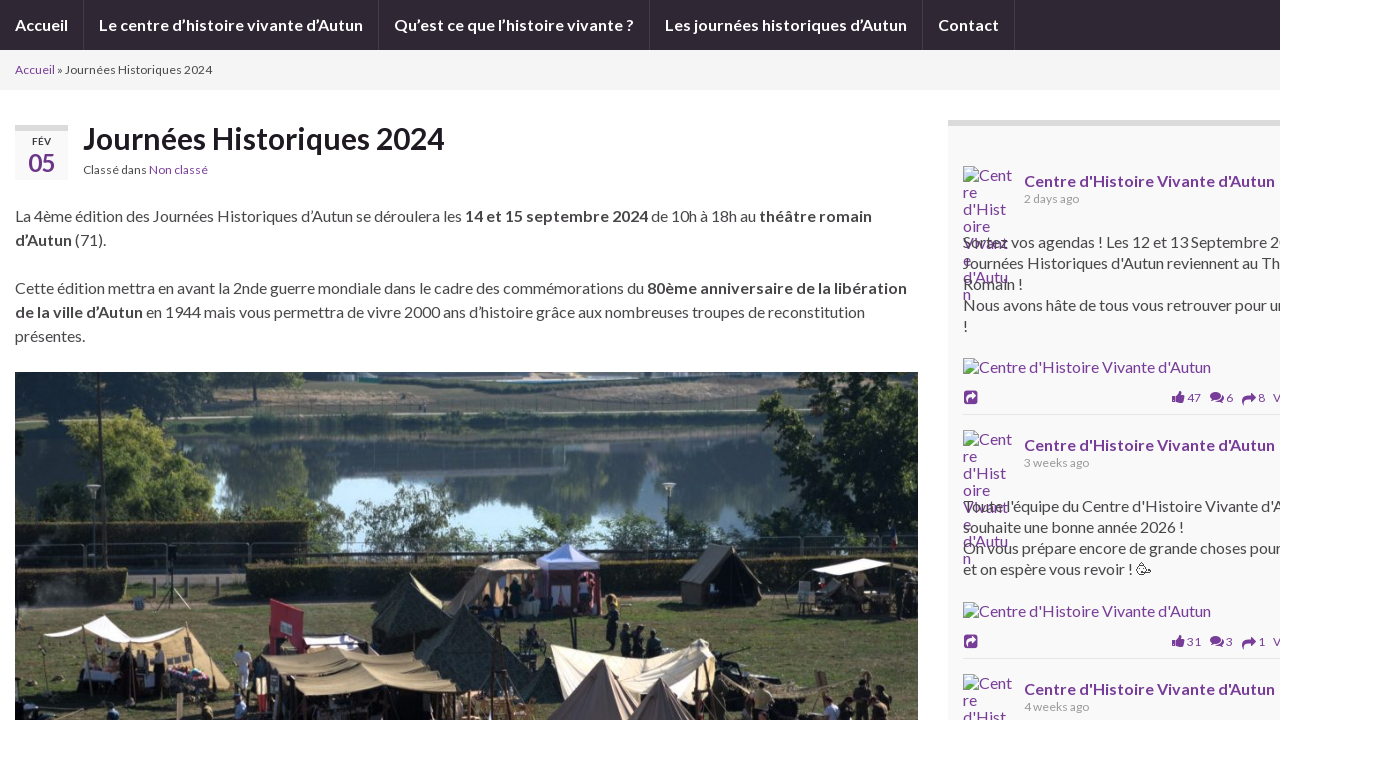

--- FILE ---
content_type: text/html; charset=UTF-8
request_url: https://chv-autun.fr/journees-historiques-2024/
body_size: 25907
content:
<!DOCTYPE html><!--[if IE 7]>
<html class="ie ie7" lang="fr-FR">
<![endif]-->
<!--[if IE 8]>
<html class="ie ie8" lang="fr-FR">
<![endif]-->
<!--[if !(IE 7) & !(IE 8)]><!-->
<html lang="fr-FR">
<!--<![endif]-->
    <head>
        <meta charset="UTF-8">
        <meta http-equiv="X-UA-Compatible" content="IE=edge">
        <meta name="viewport" content="width=device-width, initial-scale=1">
        <meta name='robots' content='index, follow, max-image-preview:large, max-snippet:-1, max-video-preview:-1' />

	<!-- This site is optimized with the Yoast SEO plugin v21.2 - https://yoast.com/wordpress/plugins/seo/ -->
	<title>Journées Historiques 2024 - Centre d&#039;Histoire Vivante d&#039;Autun</title>
	<link rel="canonical" href="https://chv-autun.fr/journees-historiques-2024/" />
	<meta property="og:locale" content="fr_FR" />
	<meta property="og:type" content="article" />
	<meta property="og:title" content="Journées Historiques 2024 - Centre d&#039;Histoire Vivante d&#039;Autun" />
	<meta property="og:description" content="La 4ème édition des Journées Historiques d’Autun se déroulera les&nbsp;14 et 15 septembre 2024&nbsp;de 10h à 18h au&nbsp;théâtre romain d’Autun&nbsp;(71). Cette édition mettra en avant la 2nde guerre mondiale dans le cadre des commémorations du&nbsp;80ème anniversaire de la libération de la ville d’Autun&nbsp;en 1944 mais vous permettra de vivre 2000 ans d’histoire grâce aux nombreuses &hellip; Lire la suite" />
	<meta property="og:url" content="https://chv-autun.fr/journees-historiques-2024/" />
	<meta property="og:site_name" content="Centre d&#039;Histoire Vivante d&#039;Autun" />
	<meta property="article:published_time" content="2024-02-05T10:24:05+00:00" />
	<meta property="article:modified_time" content="2024-02-05T11:00:19+00:00" />
	<meta property="og:image" content="https://chv-autun.fr/wp-content/uploads/2024/02/376839952_3105240882945479_1901097098949646589_n.jpg" />
	<meta property="og:image:width" content="2048" />
	<meta property="og:image:height" content="1307" />
	<meta property="og:image:type" content="image/jpeg" />
	<meta name="author" content="bruno" />
	<meta name="twitter:card" content="summary_large_image" />
	<meta name="twitter:label1" content="Écrit par" />
	<meta name="twitter:data1" content="bruno" />
	<meta name="twitter:label2" content="Durée de lecture estimée" />
	<meta name="twitter:data2" content="1 minute" />
	<script type="application/ld+json" class="yoast-schema-graph">{"@context":"https://schema.org","@graph":[{"@type":"WebPage","@id":"https://chv-autun.fr/journees-historiques-2024/","url":"https://chv-autun.fr/journees-historiques-2024/","name":"Journées Historiques 2024 - Centre d&#039;Histoire Vivante d&#039;Autun","isPartOf":{"@id":"https://chv-autun.fr/#website"},"primaryImageOfPage":{"@id":"https://chv-autun.fr/journees-historiques-2024/#primaryimage"},"image":{"@id":"https://chv-autun.fr/journees-historiques-2024/#primaryimage"},"thumbnailUrl":"https://chv-autun.fr/wp-content/uploads/2024/02/376839952_3105240882945479_1901097098949646589_n.jpg","datePublished":"2024-02-05T10:24:05+00:00","dateModified":"2024-02-05T11:00:19+00:00","author":{"@id":"https://chv-autun.fr/#/schema/person/3ba7c3304b0273578654b520b8b4e5b4"},"breadcrumb":{"@id":"https://chv-autun.fr/journees-historiques-2024/#breadcrumb"},"inLanguage":"fr-FR","potentialAction":[{"@type":"ReadAction","target":["https://chv-autun.fr/journees-historiques-2024/"]}]},{"@type":"ImageObject","inLanguage":"fr-FR","@id":"https://chv-autun.fr/journees-historiques-2024/#primaryimage","url":"https://chv-autun.fr/wp-content/uploads/2024/02/376839952_3105240882945479_1901097098949646589_n.jpg","contentUrl":"https://chv-autun.fr/wp-content/uploads/2024/02/376839952_3105240882945479_1901097098949646589_n.jpg","width":2048,"height":1307},{"@type":"BreadcrumbList","@id":"https://chv-autun.fr/journees-historiques-2024/#breadcrumb","itemListElement":[{"@type":"ListItem","position":1,"name":"Accueil","item":"https://chv-autun.fr/"},{"@type":"ListItem","position":2,"name":"Journées Historiques 2024"}]},{"@type":"WebSite","@id":"https://chv-autun.fr/#website","url":"https://chv-autun.fr/","name":"Centre d&#039;Histoire Vivante d&#039;Autun","description":"Reconstitution Historique - AMHE - Loisisrs alternatifs","potentialAction":[{"@type":"SearchAction","target":{"@type":"EntryPoint","urlTemplate":"https://chv-autun.fr/?s={search_term_string}"},"query-input":"required name=search_term_string"}],"inLanguage":"fr-FR"},{"@type":"Person","@id":"https://chv-autun.fr/#/schema/person/3ba7c3304b0273578654b520b8b4e5b4","name":"bruno","image":{"@type":"ImageObject","inLanguage":"fr-FR","@id":"https://chv-autun.fr/#/schema/person/image/","url":"https://secure.gravatar.com/avatar/08ab73d0bfb47172b5da3b904764c29ce428b40a8caa4573fd2374e8ff25e40f?s=96&d=mm&r=g","contentUrl":"https://secure.gravatar.com/avatar/08ab73d0bfb47172b5da3b904764c29ce428b40a8caa4573fd2374e8ff25e40f?s=96&d=mm&r=g","caption":"bruno"},"sameAs":["http://chv.bgdev.info"],"url":"https://chv-autun.fr/author/bruno/"}]}</script>
	<!-- / Yoast SEO plugin. -->


<link rel="alternate" type="application/rss+xml" title="Centre d&#039;Histoire Vivante d&#039;Autun &raquo; Flux" href="https://chv-autun.fr/feed/" />
<link rel="alternate" type="application/rss+xml" title="Centre d&#039;Histoire Vivante d&#039;Autun &raquo; Flux des commentaires" href="https://chv-autun.fr/comments/feed/" />
<link rel="alternate" type="application/rss+xml" title="Centre d&#039;Histoire Vivante d&#039;Autun &raquo; Journées Historiques 2024 Flux des commentaires" href="https://chv-autun.fr/journees-historiques-2024/feed/" />
<link rel="alternate" title="oEmbed (JSON)" type="application/json+oembed" href="https://chv-autun.fr/wp-json/oembed/1.0/embed?url=https%3A%2F%2Fchv-autun.fr%2Fjournees-historiques-2024%2F" />
<link rel="alternate" title="oEmbed (XML)" type="text/xml+oembed" href="https://chv-autun.fr/wp-json/oembed/1.0/embed?url=https%3A%2F%2Fchv-autun.fr%2Fjournees-historiques-2024%2F&#038;format=xml" />
<style id='wp-img-auto-sizes-contain-inline-css' type='text/css'>
img:is([sizes=auto i],[sizes^="auto," i]){contain-intrinsic-size:3000px 1500px}
/*# sourceURL=wp-img-auto-sizes-contain-inline-css */
</style>
<style id='wp-emoji-styles-inline-css' type='text/css'>

	img.wp-smiley, img.emoji {
		display: inline !important;
		border: none !important;
		box-shadow: none !important;
		height: 1em !important;
		width: 1em !important;
		margin: 0 0.07em !important;
		vertical-align: -0.1em !important;
		background: none !important;
		padding: 0 !important;
	}
/*# sourceURL=wp-emoji-styles-inline-css */
</style>
<style id='wp-block-library-inline-css' type='text/css'>
:root{--wp-block-synced-color:#7a00df;--wp-block-synced-color--rgb:122,0,223;--wp-bound-block-color:var(--wp-block-synced-color);--wp-editor-canvas-background:#ddd;--wp-admin-theme-color:#007cba;--wp-admin-theme-color--rgb:0,124,186;--wp-admin-theme-color-darker-10:#006ba1;--wp-admin-theme-color-darker-10--rgb:0,107,160.5;--wp-admin-theme-color-darker-20:#005a87;--wp-admin-theme-color-darker-20--rgb:0,90,135;--wp-admin-border-width-focus:2px}@media (min-resolution:192dpi){:root{--wp-admin-border-width-focus:1.5px}}.wp-element-button{cursor:pointer}:root .has-very-light-gray-background-color{background-color:#eee}:root .has-very-dark-gray-background-color{background-color:#313131}:root .has-very-light-gray-color{color:#eee}:root .has-very-dark-gray-color{color:#313131}:root .has-vivid-green-cyan-to-vivid-cyan-blue-gradient-background{background:linear-gradient(135deg,#00d084,#0693e3)}:root .has-purple-crush-gradient-background{background:linear-gradient(135deg,#34e2e4,#4721fb 50%,#ab1dfe)}:root .has-hazy-dawn-gradient-background{background:linear-gradient(135deg,#faaca8,#dad0ec)}:root .has-subdued-olive-gradient-background{background:linear-gradient(135deg,#fafae1,#67a671)}:root .has-atomic-cream-gradient-background{background:linear-gradient(135deg,#fdd79a,#004a59)}:root .has-nightshade-gradient-background{background:linear-gradient(135deg,#330968,#31cdcf)}:root .has-midnight-gradient-background{background:linear-gradient(135deg,#020381,#2874fc)}:root{--wp--preset--font-size--normal:16px;--wp--preset--font-size--huge:42px}.has-regular-font-size{font-size:1em}.has-larger-font-size{font-size:2.625em}.has-normal-font-size{font-size:var(--wp--preset--font-size--normal)}.has-huge-font-size{font-size:var(--wp--preset--font-size--huge)}.has-text-align-center{text-align:center}.has-text-align-left{text-align:left}.has-text-align-right{text-align:right}.has-fit-text{white-space:nowrap!important}#end-resizable-editor-section{display:none}.aligncenter{clear:both}.items-justified-left{justify-content:flex-start}.items-justified-center{justify-content:center}.items-justified-right{justify-content:flex-end}.items-justified-space-between{justify-content:space-between}.screen-reader-text{border:0;clip-path:inset(50%);height:1px;margin:-1px;overflow:hidden;padding:0;position:absolute;width:1px;word-wrap:normal!important}.screen-reader-text:focus{background-color:#ddd;clip-path:none;color:#444;display:block;font-size:1em;height:auto;left:5px;line-height:normal;padding:15px 23px 14px;text-decoration:none;top:5px;width:auto;z-index:100000}html :where(.has-border-color){border-style:solid}html :where([style*=border-top-color]){border-top-style:solid}html :where([style*=border-right-color]){border-right-style:solid}html :where([style*=border-bottom-color]){border-bottom-style:solid}html :where([style*=border-left-color]){border-left-style:solid}html :where([style*=border-width]){border-style:solid}html :where([style*=border-top-width]){border-top-style:solid}html :where([style*=border-right-width]){border-right-style:solid}html :where([style*=border-bottom-width]){border-bottom-style:solid}html :where([style*=border-left-width]){border-left-style:solid}html :where(img[class*=wp-image-]){height:auto;max-width:100%}:where(figure){margin:0 0 1em}html :where(.is-position-sticky){--wp-admin--admin-bar--position-offset:var(--wp-admin--admin-bar--height,0px)}@media screen and (max-width:600px){html :where(.is-position-sticky){--wp-admin--admin-bar--position-offset:0px}}

/*# sourceURL=wp-block-library-inline-css */
</style><style id='wp-block-heading-inline-css' type='text/css'>
h1:where(.wp-block-heading).has-background,h2:where(.wp-block-heading).has-background,h3:where(.wp-block-heading).has-background,h4:where(.wp-block-heading).has-background,h5:where(.wp-block-heading).has-background,h6:where(.wp-block-heading).has-background{padding:1.25em 2.375em}h1.has-text-align-left[style*=writing-mode]:where([style*=vertical-lr]),h1.has-text-align-right[style*=writing-mode]:where([style*=vertical-rl]),h2.has-text-align-left[style*=writing-mode]:where([style*=vertical-lr]),h2.has-text-align-right[style*=writing-mode]:where([style*=vertical-rl]),h3.has-text-align-left[style*=writing-mode]:where([style*=vertical-lr]),h3.has-text-align-right[style*=writing-mode]:where([style*=vertical-rl]),h4.has-text-align-left[style*=writing-mode]:where([style*=vertical-lr]),h4.has-text-align-right[style*=writing-mode]:where([style*=vertical-rl]),h5.has-text-align-left[style*=writing-mode]:where([style*=vertical-lr]),h5.has-text-align-right[style*=writing-mode]:where([style*=vertical-rl]),h6.has-text-align-left[style*=writing-mode]:where([style*=vertical-lr]),h6.has-text-align-right[style*=writing-mode]:where([style*=vertical-rl]){rotate:180deg}
/*# sourceURL=https://chv-autun.fr/wp-includes/blocks/heading/style.min.css */
</style>
<style id='wp-block-image-inline-css' type='text/css'>
.wp-block-image>a,.wp-block-image>figure>a{display:inline-block}.wp-block-image img{box-sizing:border-box;height:auto;max-width:100%;vertical-align:bottom}@media not (prefers-reduced-motion){.wp-block-image img.hide{visibility:hidden}.wp-block-image img.show{animation:show-content-image .4s}}.wp-block-image[style*=border-radius] img,.wp-block-image[style*=border-radius]>a{border-radius:inherit}.wp-block-image.has-custom-border img{box-sizing:border-box}.wp-block-image.aligncenter{text-align:center}.wp-block-image.alignfull>a,.wp-block-image.alignwide>a{width:100%}.wp-block-image.alignfull img,.wp-block-image.alignwide img{height:auto;width:100%}.wp-block-image .aligncenter,.wp-block-image .alignleft,.wp-block-image .alignright,.wp-block-image.aligncenter,.wp-block-image.alignleft,.wp-block-image.alignright{display:table}.wp-block-image .aligncenter>figcaption,.wp-block-image .alignleft>figcaption,.wp-block-image .alignright>figcaption,.wp-block-image.aligncenter>figcaption,.wp-block-image.alignleft>figcaption,.wp-block-image.alignright>figcaption{caption-side:bottom;display:table-caption}.wp-block-image .alignleft{float:left;margin:.5em 1em .5em 0}.wp-block-image .alignright{float:right;margin:.5em 0 .5em 1em}.wp-block-image .aligncenter{margin-left:auto;margin-right:auto}.wp-block-image :where(figcaption){margin-bottom:1em;margin-top:.5em}.wp-block-image.is-style-circle-mask img{border-radius:9999px}@supports ((-webkit-mask-image:none) or (mask-image:none)) or (-webkit-mask-image:none){.wp-block-image.is-style-circle-mask img{border-radius:0;-webkit-mask-image:url('data:image/svg+xml;utf8,<svg viewBox="0 0 100 100" xmlns="http://www.w3.org/2000/svg"><circle cx="50" cy="50" r="50"/></svg>');mask-image:url('data:image/svg+xml;utf8,<svg viewBox="0 0 100 100" xmlns="http://www.w3.org/2000/svg"><circle cx="50" cy="50" r="50"/></svg>');mask-mode:alpha;-webkit-mask-position:center;mask-position:center;-webkit-mask-repeat:no-repeat;mask-repeat:no-repeat;-webkit-mask-size:contain;mask-size:contain}}:root :where(.wp-block-image.is-style-rounded img,.wp-block-image .is-style-rounded img){border-radius:9999px}.wp-block-image figure{margin:0}.wp-lightbox-container{display:flex;flex-direction:column;position:relative}.wp-lightbox-container img{cursor:zoom-in}.wp-lightbox-container img:hover+button{opacity:1}.wp-lightbox-container button{align-items:center;backdrop-filter:blur(16px) saturate(180%);background-color:#5a5a5a40;border:none;border-radius:4px;cursor:zoom-in;display:flex;height:20px;justify-content:center;opacity:0;padding:0;position:absolute;right:16px;text-align:center;top:16px;width:20px;z-index:100}@media not (prefers-reduced-motion){.wp-lightbox-container button{transition:opacity .2s ease}}.wp-lightbox-container button:focus-visible{outline:3px auto #5a5a5a40;outline:3px auto -webkit-focus-ring-color;outline-offset:3px}.wp-lightbox-container button:hover{cursor:pointer;opacity:1}.wp-lightbox-container button:focus{opacity:1}.wp-lightbox-container button:focus,.wp-lightbox-container button:hover,.wp-lightbox-container button:not(:hover):not(:active):not(.has-background){background-color:#5a5a5a40;border:none}.wp-lightbox-overlay{box-sizing:border-box;cursor:zoom-out;height:100vh;left:0;overflow:hidden;position:fixed;top:0;visibility:hidden;width:100%;z-index:100000}.wp-lightbox-overlay .close-button{align-items:center;cursor:pointer;display:flex;justify-content:center;min-height:40px;min-width:40px;padding:0;position:absolute;right:calc(env(safe-area-inset-right) + 16px);top:calc(env(safe-area-inset-top) + 16px);z-index:5000000}.wp-lightbox-overlay .close-button:focus,.wp-lightbox-overlay .close-button:hover,.wp-lightbox-overlay .close-button:not(:hover):not(:active):not(.has-background){background:none;border:none}.wp-lightbox-overlay .lightbox-image-container{height:var(--wp--lightbox-container-height);left:50%;overflow:hidden;position:absolute;top:50%;transform:translate(-50%,-50%);transform-origin:top left;width:var(--wp--lightbox-container-width);z-index:9999999999}.wp-lightbox-overlay .wp-block-image{align-items:center;box-sizing:border-box;display:flex;height:100%;justify-content:center;margin:0;position:relative;transform-origin:0 0;width:100%;z-index:3000000}.wp-lightbox-overlay .wp-block-image img{height:var(--wp--lightbox-image-height);min-height:var(--wp--lightbox-image-height);min-width:var(--wp--lightbox-image-width);width:var(--wp--lightbox-image-width)}.wp-lightbox-overlay .wp-block-image figcaption{display:none}.wp-lightbox-overlay button{background:none;border:none}.wp-lightbox-overlay .scrim{background-color:#fff;height:100%;opacity:.9;position:absolute;width:100%;z-index:2000000}.wp-lightbox-overlay.active{visibility:visible}@media not (prefers-reduced-motion){.wp-lightbox-overlay.active{animation:turn-on-visibility .25s both}.wp-lightbox-overlay.active img{animation:turn-on-visibility .35s both}.wp-lightbox-overlay.show-closing-animation:not(.active){animation:turn-off-visibility .35s both}.wp-lightbox-overlay.show-closing-animation:not(.active) img{animation:turn-off-visibility .25s both}.wp-lightbox-overlay.zoom.active{animation:none;opacity:1;visibility:visible}.wp-lightbox-overlay.zoom.active .lightbox-image-container{animation:lightbox-zoom-in .4s}.wp-lightbox-overlay.zoom.active .lightbox-image-container img{animation:none}.wp-lightbox-overlay.zoom.active .scrim{animation:turn-on-visibility .4s forwards}.wp-lightbox-overlay.zoom.show-closing-animation:not(.active){animation:none}.wp-lightbox-overlay.zoom.show-closing-animation:not(.active) .lightbox-image-container{animation:lightbox-zoom-out .4s}.wp-lightbox-overlay.zoom.show-closing-animation:not(.active) .lightbox-image-container img{animation:none}.wp-lightbox-overlay.zoom.show-closing-animation:not(.active) .scrim{animation:turn-off-visibility .4s forwards}}@keyframes show-content-image{0%{visibility:hidden}99%{visibility:hidden}to{visibility:visible}}@keyframes turn-on-visibility{0%{opacity:0}to{opacity:1}}@keyframes turn-off-visibility{0%{opacity:1;visibility:visible}99%{opacity:0;visibility:visible}to{opacity:0;visibility:hidden}}@keyframes lightbox-zoom-in{0%{transform:translate(calc((-100vw + var(--wp--lightbox-scrollbar-width))/2 + var(--wp--lightbox-initial-left-position)),calc(-50vh + var(--wp--lightbox-initial-top-position))) scale(var(--wp--lightbox-scale))}to{transform:translate(-50%,-50%) scale(1)}}@keyframes lightbox-zoom-out{0%{transform:translate(-50%,-50%) scale(1);visibility:visible}99%{visibility:visible}to{transform:translate(calc((-100vw + var(--wp--lightbox-scrollbar-width))/2 + var(--wp--lightbox-initial-left-position)),calc(-50vh + var(--wp--lightbox-initial-top-position))) scale(var(--wp--lightbox-scale));visibility:hidden}}
/*# sourceURL=https://chv-autun.fr/wp-includes/blocks/image/style.min.css */
</style>
<style id='wp-block-latest-comments-inline-css' type='text/css'>
ol.wp-block-latest-comments{box-sizing:border-box;margin-left:0}:where(.wp-block-latest-comments:not([style*=line-height] .wp-block-latest-comments__comment)){line-height:1.1}:where(.wp-block-latest-comments:not([style*=line-height] .wp-block-latest-comments__comment-excerpt p)){line-height:1.8}.has-dates :where(.wp-block-latest-comments:not([style*=line-height])),.has-excerpts :where(.wp-block-latest-comments:not([style*=line-height])){line-height:1.5}.wp-block-latest-comments .wp-block-latest-comments{padding-left:0}.wp-block-latest-comments__comment{list-style:none;margin-bottom:1em}.has-avatars .wp-block-latest-comments__comment{list-style:none;min-height:2.25em}.has-avatars .wp-block-latest-comments__comment .wp-block-latest-comments__comment-excerpt,.has-avatars .wp-block-latest-comments__comment .wp-block-latest-comments__comment-meta{margin-left:3.25em}.wp-block-latest-comments__comment-excerpt p{font-size:.875em;margin:.36em 0 1.4em}.wp-block-latest-comments__comment-date{display:block;font-size:.75em}.wp-block-latest-comments .avatar,.wp-block-latest-comments__comment-avatar{border-radius:1.5em;display:block;float:left;height:2.5em;margin-right:.75em;width:2.5em}.wp-block-latest-comments[class*=-font-size] a,.wp-block-latest-comments[style*=font-size] a{font-size:inherit}
/*# sourceURL=https://chv-autun.fr/wp-includes/blocks/latest-comments/style.min.css */
</style>
<style id='wp-block-latest-posts-inline-css' type='text/css'>
.wp-block-latest-posts{box-sizing:border-box}.wp-block-latest-posts.alignleft{margin-right:2em}.wp-block-latest-posts.alignright{margin-left:2em}.wp-block-latest-posts.wp-block-latest-posts__list{list-style:none}.wp-block-latest-posts.wp-block-latest-posts__list li{clear:both;overflow-wrap:break-word}.wp-block-latest-posts.is-grid{display:flex;flex-wrap:wrap}.wp-block-latest-posts.is-grid li{margin:0 1.25em 1.25em 0;width:100%}@media (min-width:600px){.wp-block-latest-posts.columns-2 li{width:calc(50% - .625em)}.wp-block-latest-posts.columns-2 li:nth-child(2n){margin-right:0}.wp-block-latest-posts.columns-3 li{width:calc(33.33333% - .83333em)}.wp-block-latest-posts.columns-3 li:nth-child(3n){margin-right:0}.wp-block-latest-posts.columns-4 li{width:calc(25% - .9375em)}.wp-block-latest-posts.columns-4 li:nth-child(4n){margin-right:0}.wp-block-latest-posts.columns-5 li{width:calc(20% - 1em)}.wp-block-latest-posts.columns-5 li:nth-child(5n){margin-right:0}.wp-block-latest-posts.columns-6 li{width:calc(16.66667% - 1.04167em)}.wp-block-latest-posts.columns-6 li:nth-child(6n){margin-right:0}}:root :where(.wp-block-latest-posts.is-grid){padding:0}:root :where(.wp-block-latest-posts.wp-block-latest-posts__list){padding-left:0}.wp-block-latest-posts__post-author,.wp-block-latest-posts__post-date{display:block;font-size:.8125em}.wp-block-latest-posts__post-excerpt,.wp-block-latest-posts__post-full-content{margin-bottom:1em;margin-top:.5em}.wp-block-latest-posts__featured-image a{display:inline-block}.wp-block-latest-posts__featured-image img{height:auto;max-width:100%;width:auto}.wp-block-latest-posts__featured-image.alignleft{float:left;margin-right:1em}.wp-block-latest-posts__featured-image.alignright{float:right;margin-left:1em}.wp-block-latest-posts__featured-image.aligncenter{margin-bottom:1em;text-align:center}
/*# sourceURL=https://chv-autun.fr/wp-includes/blocks/latest-posts/style.min.css */
</style>
<style id='wp-block-search-inline-css' type='text/css'>
.wp-block-search__button{margin-left:10px;word-break:normal}.wp-block-search__button.has-icon{line-height:0}.wp-block-search__button svg{height:1.25em;min-height:24px;min-width:24px;width:1.25em;fill:currentColor;vertical-align:text-bottom}:where(.wp-block-search__button){border:1px solid #ccc;padding:6px 10px}.wp-block-search__inside-wrapper{display:flex;flex:auto;flex-wrap:nowrap;max-width:100%}.wp-block-search__label{width:100%}.wp-block-search.wp-block-search__button-only .wp-block-search__button{box-sizing:border-box;display:flex;flex-shrink:0;justify-content:center;margin-left:0;max-width:100%}.wp-block-search.wp-block-search__button-only .wp-block-search__inside-wrapper{min-width:0!important;transition-property:width}.wp-block-search.wp-block-search__button-only .wp-block-search__input{flex-basis:100%;transition-duration:.3s}.wp-block-search.wp-block-search__button-only.wp-block-search__searchfield-hidden,.wp-block-search.wp-block-search__button-only.wp-block-search__searchfield-hidden .wp-block-search__inside-wrapper{overflow:hidden}.wp-block-search.wp-block-search__button-only.wp-block-search__searchfield-hidden .wp-block-search__input{border-left-width:0!important;border-right-width:0!important;flex-basis:0;flex-grow:0;margin:0;min-width:0!important;padding-left:0!important;padding-right:0!important;width:0!important}:where(.wp-block-search__input){appearance:none;border:1px solid #949494;flex-grow:1;font-family:inherit;font-size:inherit;font-style:inherit;font-weight:inherit;letter-spacing:inherit;line-height:inherit;margin-left:0;margin-right:0;min-width:3rem;padding:8px;text-decoration:unset!important;text-transform:inherit}:where(.wp-block-search__button-inside .wp-block-search__inside-wrapper){background-color:#fff;border:1px solid #949494;box-sizing:border-box;padding:4px}:where(.wp-block-search__button-inside .wp-block-search__inside-wrapper) .wp-block-search__input{border:none;border-radius:0;padding:0 4px}:where(.wp-block-search__button-inside .wp-block-search__inside-wrapper) .wp-block-search__input:focus{outline:none}:where(.wp-block-search__button-inside .wp-block-search__inside-wrapper) :where(.wp-block-search__button){padding:4px 8px}.wp-block-search.aligncenter .wp-block-search__inside-wrapper{margin:auto}.wp-block[data-align=right] .wp-block-search.wp-block-search__button-only .wp-block-search__inside-wrapper{float:right}
/*# sourceURL=https://chv-autun.fr/wp-includes/blocks/search/style.min.css */
</style>
<style id='wp-block-group-inline-css' type='text/css'>
.wp-block-group{box-sizing:border-box}:where(.wp-block-group.wp-block-group-is-layout-constrained){position:relative}
/*# sourceURL=https://chv-autun.fr/wp-includes/blocks/group/style.min.css */
</style>
<style id='global-styles-inline-css' type='text/css'>
:root{--wp--preset--aspect-ratio--square: 1;--wp--preset--aspect-ratio--4-3: 4/3;--wp--preset--aspect-ratio--3-4: 3/4;--wp--preset--aspect-ratio--3-2: 3/2;--wp--preset--aspect-ratio--2-3: 2/3;--wp--preset--aspect-ratio--16-9: 16/9;--wp--preset--aspect-ratio--9-16: 9/16;--wp--preset--color--black: #000000;--wp--preset--color--cyan-bluish-gray: #abb8c3;--wp--preset--color--white: #ffffff;--wp--preset--color--pale-pink: #f78da7;--wp--preset--color--vivid-red: #cf2e2e;--wp--preset--color--luminous-vivid-orange: #ff6900;--wp--preset--color--luminous-vivid-amber: #fcb900;--wp--preset--color--light-green-cyan: #7bdcb5;--wp--preset--color--vivid-green-cyan: #00d084;--wp--preset--color--pale-cyan-blue: #8ed1fc;--wp--preset--color--vivid-cyan-blue: #0693e3;--wp--preset--color--vivid-purple: #9b51e0;--wp--preset--gradient--vivid-cyan-blue-to-vivid-purple: linear-gradient(135deg,rgb(6,147,227) 0%,rgb(155,81,224) 100%);--wp--preset--gradient--light-green-cyan-to-vivid-green-cyan: linear-gradient(135deg,rgb(122,220,180) 0%,rgb(0,208,130) 100%);--wp--preset--gradient--luminous-vivid-amber-to-luminous-vivid-orange: linear-gradient(135deg,rgb(252,185,0) 0%,rgb(255,105,0) 100%);--wp--preset--gradient--luminous-vivid-orange-to-vivid-red: linear-gradient(135deg,rgb(255,105,0) 0%,rgb(207,46,46) 100%);--wp--preset--gradient--very-light-gray-to-cyan-bluish-gray: linear-gradient(135deg,rgb(238,238,238) 0%,rgb(169,184,195) 100%);--wp--preset--gradient--cool-to-warm-spectrum: linear-gradient(135deg,rgb(74,234,220) 0%,rgb(151,120,209) 20%,rgb(207,42,186) 40%,rgb(238,44,130) 60%,rgb(251,105,98) 80%,rgb(254,248,76) 100%);--wp--preset--gradient--blush-light-purple: linear-gradient(135deg,rgb(255,206,236) 0%,rgb(152,150,240) 100%);--wp--preset--gradient--blush-bordeaux: linear-gradient(135deg,rgb(254,205,165) 0%,rgb(254,45,45) 50%,rgb(107,0,62) 100%);--wp--preset--gradient--luminous-dusk: linear-gradient(135deg,rgb(255,203,112) 0%,rgb(199,81,192) 50%,rgb(65,88,208) 100%);--wp--preset--gradient--pale-ocean: linear-gradient(135deg,rgb(255,245,203) 0%,rgb(182,227,212) 50%,rgb(51,167,181) 100%);--wp--preset--gradient--electric-grass: linear-gradient(135deg,rgb(202,248,128) 0%,rgb(113,206,126) 100%);--wp--preset--gradient--midnight: linear-gradient(135deg,rgb(2,3,129) 0%,rgb(40,116,252) 100%);--wp--preset--font-size--small: 14px;--wp--preset--font-size--medium: 20px;--wp--preset--font-size--large: 20px;--wp--preset--font-size--x-large: 42px;--wp--preset--font-size--tiny: 10px;--wp--preset--font-size--regular: 16px;--wp--preset--font-size--larger: 26px;--wp--preset--spacing--20: 0.44rem;--wp--preset--spacing--30: 0.67rem;--wp--preset--spacing--40: 1rem;--wp--preset--spacing--50: 1.5rem;--wp--preset--spacing--60: 2.25rem;--wp--preset--spacing--70: 3.38rem;--wp--preset--spacing--80: 5.06rem;--wp--preset--shadow--natural: 6px 6px 9px rgba(0, 0, 0, 0.2);--wp--preset--shadow--deep: 12px 12px 50px rgba(0, 0, 0, 0.4);--wp--preset--shadow--sharp: 6px 6px 0px rgba(0, 0, 0, 0.2);--wp--preset--shadow--outlined: 6px 6px 0px -3px rgb(255, 255, 255), 6px 6px rgb(0, 0, 0);--wp--preset--shadow--crisp: 6px 6px 0px rgb(0, 0, 0);}:where(.is-layout-flex){gap: 0.5em;}:where(.is-layout-grid){gap: 0.5em;}body .is-layout-flex{display: flex;}.is-layout-flex{flex-wrap: wrap;align-items: center;}.is-layout-flex > :is(*, div){margin: 0;}body .is-layout-grid{display: grid;}.is-layout-grid > :is(*, div){margin: 0;}:where(.wp-block-columns.is-layout-flex){gap: 2em;}:where(.wp-block-columns.is-layout-grid){gap: 2em;}:where(.wp-block-post-template.is-layout-flex){gap: 1.25em;}:where(.wp-block-post-template.is-layout-grid){gap: 1.25em;}.has-black-color{color: var(--wp--preset--color--black) !important;}.has-cyan-bluish-gray-color{color: var(--wp--preset--color--cyan-bluish-gray) !important;}.has-white-color{color: var(--wp--preset--color--white) !important;}.has-pale-pink-color{color: var(--wp--preset--color--pale-pink) !important;}.has-vivid-red-color{color: var(--wp--preset--color--vivid-red) !important;}.has-luminous-vivid-orange-color{color: var(--wp--preset--color--luminous-vivid-orange) !important;}.has-luminous-vivid-amber-color{color: var(--wp--preset--color--luminous-vivid-amber) !important;}.has-light-green-cyan-color{color: var(--wp--preset--color--light-green-cyan) !important;}.has-vivid-green-cyan-color{color: var(--wp--preset--color--vivid-green-cyan) !important;}.has-pale-cyan-blue-color{color: var(--wp--preset--color--pale-cyan-blue) !important;}.has-vivid-cyan-blue-color{color: var(--wp--preset--color--vivid-cyan-blue) !important;}.has-vivid-purple-color{color: var(--wp--preset--color--vivid-purple) !important;}.has-black-background-color{background-color: var(--wp--preset--color--black) !important;}.has-cyan-bluish-gray-background-color{background-color: var(--wp--preset--color--cyan-bluish-gray) !important;}.has-white-background-color{background-color: var(--wp--preset--color--white) !important;}.has-pale-pink-background-color{background-color: var(--wp--preset--color--pale-pink) !important;}.has-vivid-red-background-color{background-color: var(--wp--preset--color--vivid-red) !important;}.has-luminous-vivid-orange-background-color{background-color: var(--wp--preset--color--luminous-vivid-orange) !important;}.has-luminous-vivid-amber-background-color{background-color: var(--wp--preset--color--luminous-vivid-amber) !important;}.has-light-green-cyan-background-color{background-color: var(--wp--preset--color--light-green-cyan) !important;}.has-vivid-green-cyan-background-color{background-color: var(--wp--preset--color--vivid-green-cyan) !important;}.has-pale-cyan-blue-background-color{background-color: var(--wp--preset--color--pale-cyan-blue) !important;}.has-vivid-cyan-blue-background-color{background-color: var(--wp--preset--color--vivid-cyan-blue) !important;}.has-vivid-purple-background-color{background-color: var(--wp--preset--color--vivid-purple) !important;}.has-black-border-color{border-color: var(--wp--preset--color--black) !important;}.has-cyan-bluish-gray-border-color{border-color: var(--wp--preset--color--cyan-bluish-gray) !important;}.has-white-border-color{border-color: var(--wp--preset--color--white) !important;}.has-pale-pink-border-color{border-color: var(--wp--preset--color--pale-pink) !important;}.has-vivid-red-border-color{border-color: var(--wp--preset--color--vivid-red) !important;}.has-luminous-vivid-orange-border-color{border-color: var(--wp--preset--color--luminous-vivid-orange) !important;}.has-luminous-vivid-amber-border-color{border-color: var(--wp--preset--color--luminous-vivid-amber) !important;}.has-light-green-cyan-border-color{border-color: var(--wp--preset--color--light-green-cyan) !important;}.has-vivid-green-cyan-border-color{border-color: var(--wp--preset--color--vivid-green-cyan) !important;}.has-pale-cyan-blue-border-color{border-color: var(--wp--preset--color--pale-cyan-blue) !important;}.has-vivid-cyan-blue-border-color{border-color: var(--wp--preset--color--vivid-cyan-blue) !important;}.has-vivid-purple-border-color{border-color: var(--wp--preset--color--vivid-purple) !important;}.has-vivid-cyan-blue-to-vivid-purple-gradient-background{background: var(--wp--preset--gradient--vivid-cyan-blue-to-vivid-purple) !important;}.has-light-green-cyan-to-vivid-green-cyan-gradient-background{background: var(--wp--preset--gradient--light-green-cyan-to-vivid-green-cyan) !important;}.has-luminous-vivid-amber-to-luminous-vivid-orange-gradient-background{background: var(--wp--preset--gradient--luminous-vivid-amber-to-luminous-vivid-orange) !important;}.has-luminous-vivid-orange-to-vivid-red-gradient-background{background: var(--wp--preset--gradient--luminous-vivid-orange-to-vivid-red) !important;}.has-very-light-gray-to-cyan-bluish-gray-gradient-background{background: var(--wp--preset--gradient--very-light-gray-to-cyan-bluish-gray) !important;}.has-cool-to-warm-spectrum-gradient-background{background: var(--wp--preset--gradient--cool-to-warm-spectrum) !important;}.has-blush-light-purple-gradient-background{background: var(--wp--preset--gradient--blush-light-purple) !important;}.has-blush-bordeaux-gradient-background{background: var(--wp--preset--gradient--blush-bordeaux) !important;}.has-luminous-dusk-gradient-background{background: var(--wp--preset--gradient--luminous-dusk) !important;}.has-pale-ocean-gradient-background{background: var(--wp--preset--gradient--pale-ocean) !important;}.has-electric-grass-gradient-background{background: var(--wp--preset--gradient--electric-grass) !important;}.has-midnight-gradient-background{background: var(--wp--preset--gradient--midnight) !important;}.has-small-font-size{font-size: var(--wp--preset--font-size--small) !important;}.has-medium-font-size{font-size: var(--wp--preset--font-size--medium) !important;}.has-large-font-size{font-size: var(--wp--preset--font-size--large) !important;}.has-x-large-font-size{font-size: var(--wp--preset--font-size--x-large) !important;}
/*# sourceURL=global-styles-inline-css */
</style>

<style id='classic-theme-styles-inline-css' type='text/css'>
/*! This file is auto-generated */
.wp-block-button__link{color:#fff;background-color:#32373c;border-radius:9999px;box-shadow:none;text-decoration:none;padding:calc(.667em + 2px) calc(1.333em + 2px);font-size:1.125em}.wp-block-file__button{background:#32373c;color:#fff;text-decoration:none}
/*# sourceURL=/wp-includes/css/classic-themes.min.css */
</style>
<link rel='stylesheet' id='bootstrap-css' href='https://chv-autun.fr/wp-content/themes/graphene/bootstrap/css/bootstrap.min.css?ver=6.9' type='text/css' media='all' />
<link rel='stylesheet' id='font-awesome-css' href='https://chv-autun.fr/wp-content/themes/graphene/fonts/font-awesome/css/font-awesome.min.css?ver=6.9' type='text/css' media='all' />
<link rel='stylesheet' id='parent-style-css' href='https://chv-autun.fr/wp-content/themes/graphene/style.css?ver=2.9' type='text/css' media='all' />
<link rel='stylesheet' id='graphene-css' href='https://chv-autun.fr/wp-content/themes/graphene-child/style.css?ver=2.9' type='text/css' media='screen' />
<link rel='stylesheet' id='graphene-responsive-css' href='https://chv-autun.fr/wp-content/themes/graphene/responsive.css?ver=2.9' type='text/css' media='all' />
<link rel='stylesheet' id='graphene-blocks-css' href='https://chv-autun.fr/wp-content/themes/graphene/blocks.css?ver=2.9' type='text/css' media='all' />
<link rel='stylesheet' id='wp-block-paragraph-css' href='https://chv-autun.fr/wp-includes/blocks/paragraph/style.min.css?ver=6.9' type='text/css' media='all' />
<script type="text/javascript" src="https://chv-autun.fr/wp-includes/js/jquery/jquery.min.js?ver=3.7.1" id="jquery-core-js"></script>
<script type="text/javascript" src="https://chv-autun.fr/wp-includes/js/jquery/jquery-migrate.min.js?ver=3.4.1" id="jquery-migrate-js"></script>
<script defer type="text/javascript" src="https://chv-autun.fr/wp-content/themes/graphene/bootstrap/js/bootstrap.min.js?ver=2.9" id="bootstrap-js"></script>
<script defer type="text/javascript" src="https://chv-autun.fr/wp-content/themes/graphene/js/bootstrap-hover-dropdown/bootstrap-hover-dropdown.min.js?ver=2.9" id="bootstrap-hover-dropdown-js"></script>
<script defer type="text/javascript" src="https://chv-autun.fr/wp-content/themes/graphene/js/bootstrap-submenu/bootstrap-submenu.min.js?ver=2.9" id="bootstrap-submenu-js"></script>
<script defer type="text/javascript" src="https://chv-autun.fr/wp-content/themes/graphene/js/jquery.infinitescroll.min.js?ver=2.9" id="infinite-scroll-js"></script>
<script type="text/javascript" id="graphene-js-extra">
/* <![CDATA[ */
var grapheneJS = {"siteurl":"https://chv-autun.fr","ajaxurl":"https://chv-autun.fr/wp-admin/admin-ajax.php","templateUrl":"https://chv-autun.fr/wp-content/themes/graphene","isSingular":"1","enableStickyMenu":"","shouldShowComments":"","commentsOrder":"newest","sliderDisable":"1","sliderInterval":"7000","infScrollBtnLbl":"Lire plus","infScrollOn":"","infScrollCommentsOn":"","totalPosts":"1","postsPerPage":"10","isPageNavi":"","infScrollMsgText":"Fetching window.grapheneInfScrollItemsPerPage of window.grapheneInfScrollItemsLeft items left ...","infScrollMsgTextPlural":"Fetching window.grapheneInfScrollItemsPerPage of window.grapheneInfScrollItemsLeft items left ...","infScrollFinishedText":"All loaded!","commentsPerPage":"50","totalComments":"0","infScrollCommentsMsg":"R\u00e9cup\u00e9ration de window.grapheneInfScrollCommentsPerPage commentaires sur window.grapheneInfScrollCommentsLeft laiss\u00e9s","infScrollCommentsMsgPlural":"R\u00e9cup\u00e9ration de window.grapheneInfScrollCommentsPerPage commentaires sur window.grapheneInfScrollCommentsLeft laiss\u00e9s","infScrollCommentsFinishedMsg":"All comments loaded!","disableLiveSearch":"1","txtNoResult":"No result found.","isMasonry":""};
//# sourceURL=graphene-js-extra
/* ]]> */
</script>
<script defer type="text/javascript" src="https://chv-autun.fr/wp-content/themes/graphene/js/graphene.js?ver=2.9" id="graphene-js"></script>
<link rel="https://api.w.org/" href="https://chv-autun.fr/wp-json/" /><link rel="alternate" title="JSON" type="application/json" href="https://chv-autun.fr/wp-json/wp/v2/posts/29354" /><link rel="EditURI" type="application/rsd+xml" title="RSD" href="https://chv-autun.fr/xmlrpc.php?rsd" />
<meta name="generator" content="WordPress 6.9" />
<link rel='shortlink' href='https://chv-autun.fr/?p=29354' />
<meta name="generator" content="Site Kit by Google 1.119.0" />		<script>
		   WebFontConfig = {
		      google: { 
		      	families: ["Lato:400,400i,700,700i&display=swap"]		      }
		   };

		   (function(d) {
		      var wf = d.createElement('script'), s = d.scripts[0];
		      wf.src = 'https://ajax.googleapis.com/ajax/libs/webfont/1.6.26/webfont.js';
		      wf.async = true;
		      s.parentNode.insertBefore(wf, s);
		   })(document);
		</script>
	<style type="text/css">
.carousel, .carousel .item{height:400px}@media (max-width: 991px) {.carousel, .carousel .item{height:250px}}#header{max-height:150px}@media (min-width: 1200px) {.container {width:1400px}}
</style>
		<script type="application/ld+json">{"@context":"http:\/\/schema.org","@type":"Article","mainEntityOfPage":"https:\/\/chv-autun.fr\/journees-historiques-2024\/","publisher":{"@type":"Organization","name":"Centre d&#039;Histoire Vivante d&#039;Autun","logo":{"@type":"ImageObject","url":"https:\/\/chv-autun.fr\/wp-content\/uploads\/2023\/09\/cropped-cropped-Logo-200-px-32x32.jpg","height":32,"width":32}},"headline":"Journ\u00e9es Historiques 2024","datePublished":"2024-02-05T11:24:05+00:00","dateModified":"2024-02-05T12:00:19+00:00","description":"La 4\u00e8me \u00e9dition des Journ\u00e9es Historiques d\u2019Autun se d\u00e9roulera les&nbsp;14 et 15 septembre 2024&nbsp;de 10h \u00e0 18h au&nbsp;th\u00e9\u00e2tre romain d\u2019Autun&nbsp;(71). Cette \u00e9dition mettra en avant la 2nde guerre mondiale dans le cadre des comm\u00e9morations du&nbsp;80\u00e8me anniversaire de la lib\u00e9ration de la ville d\u2019Autun&nbsp;en 1944 mais vous permettra de vivre 2000 ans d\u2019histoire gr\u00e2ce aux nombreuses ...","author":{"@type":"Person","name":"bruno"},"image":["https:\/\/chv-autun.fr\/wp-content\/uploads\/2024\/02\/376839952_3105240882945479_1901097098949646589_n.jpg"]}</script>
	<style type="text/css" id="custom-background-css">
body.custom-background { background-image: url("https://chv-autun.fr/wp-content/themes/graphene/images/bg.jpg"); background-position: center top; background-size: contain; background-repeat: no-repeat; background-attachment: scroll; }
</style>
	<link rel="icon" href="https://chv-autun.fr/wp-content/uploads/2023/09/cropped-cropped-Logo-200-px-32x32.jpg" sizes="32x32" />
<link rel="icon" href="https://chv-autun.fr/wp-content/uploads/2023/09/cropped-cropped-Logo-200-px-192x192.jpg" sizes="192x192" />
<link rel="apple-touch-icon" href="https://chv-autun.fr/wp-content/uploads/2023/09/cropped-cropped-Logo-200-px-180x180.jpg" />
<meta name="msapplication-TileImage" content="https://chv-autun.fr/wp-content/uploads/2023/09/cropped-cropped-Logo-200-px-270x270.jpg" />
    <link rel='stylesheet' id='fts-feed-styles-css' href='https://chv-autun.fr/wp-content/plugins/feed-them-social/includes/feeds/css/styles.css?ver=4.1.8' type='text/css' media='all' />
</head>
    <body class="wp-singular post-template-default single single-post postid-29354 single-format-standard custom-background wp-embed-responsive wp-theme-graphene wp-child-theme-graphene-child layout-boxed two_col_left two-columns singular">
        
        <div class="container boxed-wrapper">
            
            

            <div id="header" class="row">

                                
                                                                </div>


                        <nav class="navbar row navbar-inverse">

                <div class="navbar-header align-center">
                		                    <button type="button" class="navbar-toggle collapsed" data-toggle="collapse" data-target="#header-menu-wrap, #secondary-menu-wrap">
	                        <span class="sr-only">Toggle navigation</span>
	                        <span class="icon-bar"></span>
	                        <span class="icon-bar"></span>
	                        <span class="icon-bar"></span>
	                    </button>
                	                    
                    
                                            <p class="header_title">
                            <a href="https://chv-autun.fr" title="Retour à l&#039;accueil">                                Centre d&#039;Histoire Vivante d&#039;Autun                            </a>                        </p>
                    
                                                    <p class="header_desc">Reconstitution Historique &#8211; AMHE &#8211; Loisisrs alternatifs</p>
                                            
                                    </div>

                                    <div class="collapse navbar-collapse" id="header-menu-wrap">

            			<ul id="header-menu" class="nav navbar-nav flip"><li id="menu-item-29299" class="menu-item menu-item-type-custom menu-item-object-custom menu-item-29299"><a href="/">Accueil</a></li>
<li id="menu-item-29298" class="menu-item menu-item-type-post_type menu-item-object-page menu-item-29298"><a href="https://chv-autun.fr/le-centre-histoire-vivante-dautun/">Le centre d&#8217;histoire vivante d’Autun</a></li>
<li id="menu-item-29305" class="menu-item menu-item-type-post_type menu-item-object-page menu-item-29305"><a href="https://chv-autun.fr/quest-ce-quhistoire-vivante/">Qu’est ce que l’histoire vivante ?</a></li>
<li id="menu-item-29300" class="menu-item menu-item-type-post_type menu-item-object-page menu-item-29300"><a href="https://chv-autun.fr/journees-historiques/">Les journées historiques d’Autun</a></li>
<li id="menu-item-29296" class="menu-item menu-item-type-post_type menu-item-object-page menu-item-29296"><a href="https://chv-autun.fr/contact/">Contact</a></li>
</ul>                        
            			                        
                                            </div>
                
                                    
                            </nav>

            	<div class="breadcrumb breadcrumb-yoast breadcrumbs-wrapper row">
		<div class="breadcrumbs" xmlns:v="http://rdf.data-vocabulary.org/#"><span><span><a href="https://chv-autun.fr/">Accueil</a></span> » <span class="breadcrumb_last" aria-current="page">Journées Historiques 2024</span></span></div>    </div>
    
            <div id="content" class="clearfix hfeed row">
                
                    
                                        
                    <div id="content-main" class="clearfix content-main col-md-8">
                    
	
        
<div id="post-29354" class="clearfix post post-29354 type-post status-publish format-standard has-post-thumbnail hentry category-non-classe item-wrap">
		
	<div class="entry clearfix">
    	
                    	<div class="post-date date alpha ">
            <p class="default_date">
            	<span class="month">Fév</span>
                <span class="day">05</span>
                            </p>
                    </div>
            
		        <h1 class="post-title entry-title">
			Journées Historiques 2024			        </h1>
		
			    <ul class="post-meta entry-meta clearfix">
	    		        <li class="byline">
	        	<span class="entry-cat">Classé dans <span class="terms"><a class="term term-category term-1" href="https://chv-autun.fr/category/non-classe/">Non classé</a></span></span>	        </li>
	        	    </ul>
    
				
				<div class="entry-content clearfix">
							
										
						
<p>La 4ème édition des Journées Historiques d’Autun se déroulera les&nbsp;<strong>14 et 15 septembre 2024</strong>&nbsp;de 10h à 18h au&nbsp;<strong>théâtre romain d’Autun</strong>&nbsp;(71).</p>



<p>Cette édition mettra en avant la 2nde guerre mondiale dans le cadre des commémorations du&nbsp;<strong>80ème anniversaire de la libération de la ville d’Autun</strong>&nbsp;en 1944 mais vous permettra de vivre 2000 ans d’histoire grâce aux nombreuses troupes de reconstitution présentes.</p>



<figure class="wp-block-image size-large"><img fetchpriority="high" decoding="async" width="1024" height="654" src="https://chv-autun.fr/wp-content/uploads/2024/02/376839952_3105240882945479_1901097098949646589_n-1024x654.jpg" alt="" class="wp-image-29359" srcset="https://chv-autun.fr/wp-content/uploads/2024/02/376839952_3105240882945479_1901097098949646589_n-1024x654.jpg 1024w, https://chv-autun.fr/wp-content/uploads/2024/02/376839952_3105240882945479_1901097098949646589_n-300x191.jpg 300w, https://chv-autun.fr/wp-content/uploads/2024/02/376839952_3105240882945479_1901097098949646589_n-768x490.jpg 768w, https://chv-autun.fr/wp-content/uploads/2024/02/376839952_3105240882945479_1901097098949646589_n-1536x980.jpg 1536w, https://chv-autun.fr/wp-content/uploads/2024/02/376839952_3105240882945479_1901097098949646589_n-903x576.jpg 903w, https://chv-autun.fr/wp-content/uploads/2024/02/376839952_3105240882945479_1901097098949646589_n.jpg 2048w" sizes="(max-width: 1024px) 100vw, 1024px" /></figure>



<p>Cette année un banquet ouvert au public (sur réservation, plus d’information à venir) sera organisé pour le repas du dimanche midi.</p>



<p>Cette édition proposera un marché artisanal installé sur le site, l’événement sera bien entendu&nbsp;<strong>gratuit et ouvert à toutes et à tous</strong>!</p>



<p>Si vous êtes intéressé pour participer, que ce soit en tant que reconstituteur ou artisan sur le marché, n’hésitez pas à nous contacter, par email sur l’adresse contact@chv.fr nous étudierons ensemble les possibilités.</p>



<p>Suivez-nous sur notre page&nbsp;<a href="https://www.facebook.com/Centre.Histoire.Vivante.Autun/">facebook</a>&nbsp;pour en savoir plus.</p>
								</div>
		
			</div>

</div>




<div class='yarpp yarpp-related yarpp-related-website yarpp-related-none yarpp-template-yarpp-template-single'>
<p>Il n’y a pas d’entrée similaire.</p>
</div>



            
  

                </div><!-- #content-main -->
        
            
<div id="sidebar1" class="sidebar sidebar-right widget-area col-md-4">

	
    <div id="block-8" class="sidebar-wrap widget_block widget_text">
<p>        <style type="text/css">
                .fts-facebook-add-more-posts-notice {
            display: none !important;
        }
        
        </style><div class="fts-jal-fb-header"><h1 ><a href="https://www.facebook.com/110959720758086/" target="_blank" rel="noreferrer">Centre d&#039;Histoire Vivante d&#039;Autun</a></h1><div class="fts-jal-fb-group-header-desc"></div></div><div class="fts-jal-fb-group-display fts-simple-fb-wrapper feed_dynamic_classfsszapxdpq_page fts-fb-scrollable" style="height:"><div class='fts-fb-photo-post-wrap fts-jal-single-fb-post' ><div  class="fts-jal-fb-right-wrap"><div class="fts-jal-fb-top-wrap "><div class="fts-jal-fb-user-thumb"><a href="https://www.facebook.com/110959720758086" target="_blank" rel="noreferrer"><img decoding="async" border="0" alt="Centre d&#039;Histoire Vivante d&#039;Autun" src="https://graph.facebook.com/110959720758086/picture"/></a></div><span class="fts-jal-fb-user-name"><a href="https://www.facebook.com/110959720758086" target="_blank" rel="noreferrer">Centre d&#039;Histoire Vivante d&#039;Autun</a></span><span class="fts-jal-fb-post-time">2 days ago</span><div class="fts-clear"></div><div class="fts-jal-fb-message">Sortez vos agendas ! Les 12 et 13 Septembre 2026 les Journées Historiques d'Autun reviennent au Théâtre Romain ! <br />
Nous avons hâte de tous vous retrouver pour une 6e édition !<div class="fts-clear"></div></div></div><div class="fts-jal-fb-link-wrap fts-album-photos-wrap"><a href="https://www.facebook.com/photo.php?fbid=1330980842392291&#038;set=a.567863668704016&#038;type=3" target="_blank" rel="noreferrer" class="fts-jal-fb-picture"><img decoding="async" border="0" alt="Centre d&#039;Histoire Vivante d&#039;Autun" src="https://scontent-cdg4-2.xx.fbcdn.net/v/t39.30808-6/618091286_1330980845725624_712835937029772549_n.jpg?stp=dst-jpg_p720x720_tt6&#038;_nc_cat=109&#038;ccb=1-7&#038;_nc_sid=127cfc&#038;_nc_ohc=tqKl9pEszRoQ7kNvwGVQAP2&#038;_nc_oc=Adm5Gsd8rYWeXHKbQKaARrg7RYZYfuy-rW49mjoF94E4KlEf7yUOo3ebvlGr4CHhDYc&#038;_nc_zt=23&#038;_nc_ht=scontent-cdg4-2.xx&#038;edm=AKIiGfEEAAAA&#038;_nc_gid=N4-KLtB0ruSzbzbC_YHLVA&#038;_nc_tpa=Q5bMBQGxYDEWCbsJdMHYp2UdzpYerIxQ28i5a18pEdj4BMQFvefzl3e2lA6V2Egjgp1yo1c6n1DSEFTQbg&#038;oh=00_AfoEpOE47Cc9cMlMz5b8AGmiUdK527MdRBpyiUxECGt0cg&#038;oe=69777C39"/></a><div class="slicker-facebook-album-photoshadow"></div><div class="fts-clear"></div></div><div class="fts-clear"></div></div><div class="fts-likes-shares-etc-wrap"><div class="fts-share-wrap"><a href="javascript:;" class="ft-gallery-link-popup" title="Social Share Options">
<svg viewBox="0 0 24 24" aria-hidden="true" class="svg-inline--fa r-4qtqp9 r-yyyyoo r-50lct3 r-dnmrzs r-bnwqim r-1plcrui r-lrvibr r-1srniue"><g><path d="M17.53 7.47l-5-5c-.293-.293-.768-.293-1.06 0l-5 5c-.294.293-.294.768 0 1.06s.767.294 1.06 0l3.72-3.72V15c0 .414.336.75.75.75s.75-.336.75-.75V4.81l3.72 3.72c.146.147.338.22.53.22s.384-.072.53-.22c.293-.293.293-.767 0-1.06z"></path><path d="M19.708 21.944H4.292C3.028 21.944 2 20.916 2 19.652V14c0-.414.336-.75.75-.75s.75.336.75.75v5.652c0 .437.355.792.792.792h15.416c.437 0 .792-.355.792-.792V14c0-.414.336-.75.75-.75s.75.336.75.75v5.652c0 1.264-1.028 2.292-2.292 2.292z"></path></g></svg></a><div class="ft-gallery-share-wrap"><a href="https://www.facebook.com/sharer/sharer.php?u=https://www.facebook.com/photo.php?fbid=1330980842392291&amp;set=a.567863668704016&amp;type=3" target="_blank" rel="noreferrer" class="ft-galleryfacebook-icon" title="Share this post on Facebook"><i class="fa fa-facebook-square"></i></a><a href="https://twitter.com/intent/tweet?text=https://www.facebook.com/photo.php?fbid=1330980842392291&amp;set=a.567863668704016&amp;type=3+1" target="_blank" rel="noreferrer" class="ft-gallerytwitter-icon" title="Share this post on Twitter"><i class="fa fa-twitter"></i></a><a href="https://www.linkedin.com/shareArticle?mini=true&amp;url=https://www.facebook.com/photo.php?fbid=1330980842392291&amp;set=a.567863668704016&amp;type=3" target="_blank" rel="noreferrer" class="ft-gallerylinkedin-icon" title="Share this post on Linkedin"><i class="fa fa-linkedin"></i></a><a href="mailto:?subject=Shared Link&amp;body=https://www.facebook.com/photo.php?fbid=1330980842392291&amp;set=a.567863668704016&amp;type=3 - 1" target="_blank" rel="noreferrer" class="ft-galleryemail-icon" title="Share this post in your email"><i class="fa fa-envelope"></i></a></div></div><a href="https://www.facebook.com/photo.php?fbid=1330980842392291&#038;set=a.567863668704016&#038;type=3" target="_blank" rel="noreferrer" class="fts-jal-fb-see-more"><i class='icon-thumbs-up'></i> 47 <i class='icon-comments'></i> 6 <i class='icon-file'></i> 8 &nbsp;&nbsp;&nbsp;View on Facebook</a></div><div class="fts-clear"></div></div><div class='fts-fb-photo-post-wrap fts-jal-single-fb-post' ><div  class="fts-jal-fb-right-wrap"><div class="fts-jal-fb-top-wrap "><div class="fts-jal-fb-user-thumb"><a href="https://www.facebook.com/110959720758086" target="_blank" rel="noreferrer"><img decoding="async" border="0" alt="Centre d&#039;Histoire Vivante d&#039;Autun" src="https://graph.facebook.com/110959720758086/picture"/></a></div><span class="fts-jal-fb-user-name"><a href="https://www.facebook.com/110959720758086" target="_blank" rel="noreferrer">Centre d&#039;Histoire Vivante d&#039;Autun</a></span><span class="fts-jal-fb-post-time">3 weeks ago</span><div class="fts-clear"></div><div class="fts-jal-fb-message">Toute l'équipe du Centre d'Histoire Vivante d'Autun vous souhaite une bonne année 2026 ! <br />
On vous prépare encore de grande choses pour cette année et on espère vous revoir ! 🥳<div class="fts-clear"></div></div></div><div class="fts-jal-fb-link-wrap fts-album-photos-wrap"><a href="https://www.facebook.com/photo.php?fbid=1316482433842132&#038;set=a.567863668704016&#038;type=3" target="_blank" rel="noreferrer" class="fts-jal-fb-picture"><img decoding="async" border="0" alt="Centre d&#039;Histoire Vivante d&#039;Autun" src="https://scontent-cdg4-2.xx.fbcdn.net/v/t39.30808-6/608532178_1316482440508798_5902010081337334337_n.jpg?stp=dst-jpg_p720x720_tt6&#038;_nc_cat=101&#038;ccb=1-7&#038;_nc_sid=127cfc&#038;_nc_ohc=R_igCQoNaUcQ7kNvwFmaOj7&#038;_nc_oc=AdnXdG40rPkohPcv91O9Atk7OfxO6TWbQSgIjLth0OPzW8t4z6bziAqnwBRjYdWlVKw&#038;_nc_zt=23&#038;_nc_ht=scontent-cdg4-2.xx&#038;edm=AKIiGfEEAAAA&#038;_nc_gid=N4-KLtB0ruSzbzbC_YHLVA&#038;_nc_tpa=Q5bMBQF7MoB--WXnC8EW_7EsnTmMD9W5EHRPph5HVQYKnBMhrTfUWUwmWylInBVrF8pUxonl6Gq3rNqzhQ&#038;oh=00_AfqU6DpK5IqPXi7rgk0of8TiC6K3kS3Eef3URyvn_j1cMA&#038;oe=69778AB3"/></a><div class="slicker-facebook-album-photoshadow"></div><div class="fts-clear"></div></div><div class="fts-clear"></div></div><div class="fts-likes-shares-etc-wrap"><div class="fts-share-wrap"><a href="javascript:;" class="ft-gallery-link-popup" title="Social Share Options">
<svg viewBox="0 0 24 24" aria-hidden="true" class="svg-inline--fa r-4qtqp9 r-yyyyoo r-50lct3 r-dnmrzs r-bnwqim r-1plcrui r-lrvibr r-1srniue"><g><path d="M17.53 7.47l-5-5c-.293-.293-.768-.293-1.06 0l-5 5c-.294.293-.294.768 0 1.06s.767.294 1.06 0l3.72-3.72V15c0 .414.336.75.75.75s.75-.336.75-.75V4.81l3.72 3.72c.146.147.338.22.53.22s.384-.072.53-.22c.293-.293.293-.767 0-1.06z"></path><path d="M19.708 21.944H4.292C3.028 21.944 2 20.916 2 19.652V14c0-.414.336-.75.75-.75s.75.336.75.75v5.652c0 .437.355.792.792.792h15.416c.437 0 .792-.355.792-.792V14c0-.414.336-.75.75-.75s.75.336.75.75v5.652c0 1.264-1.028 2.292-2.292 2.292z"></path></g></svg></a><div class="ft-gallery-share-wrap"><a href="https://www.facebook.com/sharer/sharer.php?u=https://www.facebook.com/photo.php?fbid=1316482433842132&amp;set=a.567863668704016&amp;type=3" target="_blank" rel="noreferrer" class="ft-galleryfacebook-icon" title="Share this post on Facebook"><i class="fa fa-facebook-square"></i></a><a href="https://twitter.com/intent/tweet?text=https://www.facebook.com/photo.php?fbid=1316482433842132&amp;set=a.567863668704016&amp;type=3+1" target="_blank" rel="noreferrer" class="ft-gallerytwitter-icon" title="Share this post on Twitter"><i class="fa fa-twitter"></i></a><a href="https://www.linkedin.com/shareArticle?mini=true&amp;url=https://www.facebook.com/photo.php?fbid=1316482433842132&amp;set=a.567863668704016&amp;type=3" target="_blank" rel="noreferrer" class="ft-gallerylinkedin-icon" title="Share this post on Linkedin"><i class="fa fa-linkedin"></i></a><a href="mailto:?subject=Shared Link&amp;body=https://www.facebook.com/photo.php?fbid=1316482433842132&amp;set=a.567863668704016&amp;type=3 - 1" target="_blank" rel="noreferrer" class="ft-galleryemail-icon" title="Share this post in your email"><i class="fa fa-envelope"></i></a></div></div><a href="https://www.facebook.com/photo.php?fbid=1316482433842132&#038;set=a.567863668704016&#038;type=3" target="_blank" rel="noreferrer" class="fts-jal-fb-see-more"><i class='icon-thumbs-up'></i> 31 <i class='icon-comments'></i> 3 <i class='icon-file'></i> 1 &nbsp;&nbsp;&nbsp;View on Facebook</a></div><div class="fts-clear"></div></div><div class="fts-jal-single-fb-post"><div  class="fts-jal-fb-right-wrap"><div class="fts-jal-fb-top-wrap "><div class="fts-jal-fb-user-thumb"><a href="https://www.facebook.com/110959720758086" target="_blank" rel="noreferrer"><img decoding="async" border="0" alt="Centre d&#039;Histoire Vivante d&#039;Autun" src="https://graph.facebook.com/110959720758086/picture"/></a></div><span class="fts-jal-fb-user-name"><a href="https://www.facebook.com/110959720758086" target="_blank" rel="noreferrer">Centre d&#039;Histoire Vivante d&#039;Autun</a></span><span class="fts-jal-fb-post-time">4 weeks ago</span><div class="fts-clear"></div><div class="fts-jal-fb-message">Joyeux Réveillon à tous !<div class="fts-clear"></div></div></div><div class="fts-jal-fb-link-wrap fts-album-photos-wrap"><a href="https://www.facebook.com/600347522122297/posts/1309963171160725" target="_blank" rel="noreferrer" class="fts-jal-fb-picture fts-fb-large-photo"><img decoding="async" border="0" alt="Centre d&#039;Histoire Vivante d&#039;Autun" src="https://scontent-cdg4-2.xx.fbcdn.net/v/t39.30808-6/605637777_1309774324512943_4577892583233611975_n.jpg?stp=dst-jpg_p720x720_tt6&#038;_nc_cat=109&#038;ccb=1-7&#038;_nc_sid=833d8c&#038;_nc_ohc=DdmouY3gQMYQ7kNvwG5GG45&#038;_nc_oc=AdnLVQVUjJKMw1TM10YLU6StCQFPCh7A9N8uauNlZloSO-_eHEJGvE5CyJJt0H5wPaU&#038;_nc_zt=23&#038;_nc_ht=scontent-cdg4-2.xx&#038;edm=AKIiGfEEAAAA&#038;_nc_gid=N4-KLtB0ruSzbzbC_YHLVA&#038;_nc_tpa=Q5bMBQHseVIsbotDAi2Fe8mOKwHjYExxk8eR4TzDUemZXPPKFAp3oYKsZ_7FPDE7LVwFIwxf7wnAHYYRgA&#038;oh=00_Afo8aiZ0Mw07o5dAV0DhcFIYtAdrgmAm0qEllIqJDroAsg&#038;oe=69776355"></a><div class="fts-clear"></div><div class="fts-more-photos-4-photos fts-fb-more-photos-wrap fts-facebook-inline-block-centered" style="max-width:720px" data-ftsi-id=sjzqlmvipo_page data-ftsi-columns="3" data-ftsi-margin="1px" data-ftsi-force-columns="yes"><a href="https://www.facebook.com/photo.php?fbid=1309963117827397&#038;set=a.567863672037349&#038;type=3" target="_blank" rel="noreferrer" class="slicker-facebook-placeholder fts-fb-thumbs-wrap fts-4-photos fts-fb-thumb-zero-wrap fts-fb-large-photo" style="background:url(https://scontent-cdg4-2.xx.fbcdn.net/v/t39.30808-6/605150476_1309774361179606_6806028117623355139_n.jpg?stp=dst-jpg_p720x720_tt6&#038;_nc_cat=101&#038;ccb=1-7&#038;_nc_sid=833d8c&#038;_nc_ohc=xkNrveSN5ygQ7kNvwEInvHZ&#038;_nc_oc=Adl2sN1gljQ019Bp9PkV4zhXNI0Ao3j2bzlqd8JGt16vElrxgLKj02vkdsZqYI-qAjo&#038;_nc_zt=23&#038;_nc_ht=scontent-cdg4-2.xx&#038;edm=AKIiGfEEAAAA&#038;_nc_gid=N4-KLtB0ruSzbzbC_YHLVA&#038;_nc_tpa=Q5bMBQF7kEeKK1yW-rLiHagMtDfZH4Ik21h_LnrUChtoUUXXXvF0B0NIHRU7t0FGCkPSVJN6ZBNTKWtgkA&#038;oh=00_AfpP8yD8UikKF99toyuyk4ZZTi9Q--2lyuyruZ3fwNT94w&#038;oe=69779770);" title="Picture from Facebook" aria-label="Picture from Facebook"></a><a href="https://www.facebook.com/photo.php?fbid=1309963121160730&#038;set=a.567863672037349&#038;type=3" target="_blank" rel="noreferrer" class="fts-2-or-3-photos slicker-facebook-placeholder fts-fb-thumbs-wrap fts-4-photos fts-fb-thumb-one-wrap fts-fb-large-photo" style="background:url(https://scontent-cdg4-2.xx.fbcdn.net/v/t39.30808-6/605185321_1309774384512937_8578470102718565566_n.jpg?stp=dst-jpg_p720x720_tt6&#038;_nc_cat=103&#038;ccb=1-7&#038;_nc_sid=833d8c&#038;_nc_ohc=KOb54PTbQD8Q7kNvwF6CMKw&#038;_nc_oc=AdlB6Y044n-vC-Tf5eZIwn9Bs7HR63tNaQP0tWp_y4DtIkUa5X1WHfUkafYZi2xkZ84&#038;_nc_zt=23&#038;_nc_ht=scontent-cdg4-2.xx&#038;edm=AKIiGfEEAAAA&#038;_nc_gid=N4-KLtB0ruSzbzbC_YHLVA&#038;_nc_tpa=Q5bMBQF_EZvFSpUg5iRwpxFrr6cQU-5b-QQaV_VPSuYxGiKxqrkCjaVSjh0Zfd33Qhswk8JfWO80c9fruA&#038;oh=00_AfpwCbx8IZcjbe60jmNdCFkufv13Owvy0_DyeIwkpJnFTA&#038;oe=69776711);" title="Picture from Facebook" aria-label="Picture from Facebook"></a><a href="https://www.facebook.com/photo.php?fbid=1309963127827396&#038;set=a.567863672037349&#038;type=3" target="_blank" rel="noreferrer" class="slicker-facebook-placeholder fts-fb-thumbs-wrap fts-4-photos fts-fb-thumb-two-wrap fts-fb-large-photo" style="background:url(https://scontent-cdg4-1.xx.fbcdn.net/v/t39.30808-6/605572524_1309774417846267_5196156569320910095_n.jpg?stp=dst-jpg_p720x720_tt6&#038;_nc_cat=104&#038;ccb=1-7&#038;_nc_sid=833d8c&#038;_nc_ohc=aQ1P4EfWexoQ7kNvwHisxW6&#038;_nc_oc=AdmQuWnyvhZnydbBH8PSEvlnzmjs_9sq59DDcLpzUI35Cjv3rstXaxph0G1AktQSDLo&#038;_nc_zt=23&#038;_nc_ht=scontent-cdg4-1.xx&#038;edm=AKIiGfEEAAAA&#038;_nc_gid=N4-KLtB0ruSzbzbC_YHLVA&#038;_nc_tpa=Q5bMBQE6ijtRuLYvctDQDWyUv3nKdRYpPZhgr2Kw19w98xc8gyldnA2_bCeIxsVBYfDdjlIebYDJtxqSxg&#038;oh=00_AfqYKNIwVvnrxPmx4fyKJNwUfHICdZEFSd-iDvslibOeYQ&#038;oe=697789DC);" title="Picture from Facebook" aria-label="Picture from Facebook"><div class="fts-image-count-tint-underlay"></div><div class="fts-image-count"><span>+</span>2</div></a></div><div class="slicker-facebook-album-photoshadow"></div><div class="fts-clear"></div></div><div class="fts-clear"></div></div><div class="fts-likes-shares-etc-wrap"><div class="fts-share-wrap"><a href="javascript:;" class="ft-gallery-link-popup" title="Social Share Options">
<svg viewBox="0 0 24 24" aria-hidden="true" class="svg-inline--fa r-4qtqp9 r-yyyyoo r-50lct3 r-dnmrzs r-bnwqim r-1plcrui r-lrvibr r-1srniue"><g><path d="M17.53 7.47l-5-5c-.293-.293-.768-.293-1.06 0l-5 5c-.294.293-.294.768 0 1.06s.767.294 1.06 0l3.72-3.72V15c0 .414.336.75.75.75s.75-.336.75-.75V4.81l3.72 3.72c.146.147.338.22.53.22s.384-.072.53-.22c.293-.293.293-.767 0-1.06z"></path><path d="M19.708 21.944H4.292C3.028 21.944 2 20.916 2 19.652V14c0-.414.336-.75.75-.75s.75.336.75.75v5.652c0 .437.355.792.792.792h15.416c.437 0 .792-.355.792-.792V14c0-.414.336-.75.75-.75s.75.336.75.75v5.652c0 1.264-1.028 2.292-2.292 2.292z"></path></g></svg></a><div class="ft-gallery-share-wrap"><a href="https://www.facebook.com/sharer/sharer.php?u=https://www.facebook.com/600347522122297/posts/1309963171160725" target="_blank" rel="noreferrer" class="ft-galleryfacebook-icon" title="Share this post on Facebook"><i class="fa fa-facebook-square"></i></a><a href="https://twitter.com/intent/tweet?text=https://www.facebook.com/600347522122297/posts/1309963171160725+1" target="_blank" rel="noreferrer" class="ft-gallerytwitter-icon" title="Share this post on Twitter"><i class="fa fa-twitter"></i></a><a href="https://www.linkedin.com/shareArticle?mini=true&amp;url=https://www.facebook.com/600347522122297/posts/1309963171160725" target="_blank" rel="noreferrer" class="ft-gallerylinkedin-icon" title="Share this post on Linkedin"><i class="fa fa-linkedin"></i></a><a href="mailto:?subject=Shared Link&amp;body=https://www.facebook.com/600347522122297/posts/1309963171160725 - 1" target="_blank" rel="noreferrer" class="ft-galleryemail-icon" title="Share this post in your email"><i class="fa fa-envelope"></i></a></div></div><a href="https://www.facebook.com/600347522122297/posts/1309963171160725" target="_blank" rel="noreferrer" class="fts-jal-fb-see-more"><i class='icon-thumbs-up'></i> 3   &nbsp;&nbsp;&nbsp;View on Facebook</a></div><div class="fts-clear"></div></div><div class="fts-jal-single-fb-post"><div  class="fts-jal-fb-right-wrap"><div class="fts-jal-fb-top-wrap "><div class="fts-jal-fb-user-thumb"><a href="https://www.facebook.com/110959720758086" target="_blank" rel="noreferrer"><img decoding="async" border="0" alt="Centre d&#039;Histoire Vivante d&#039;Autun" src="https://graph.facebook.com/110959720758086/picture"/></a></div><span class="fts-jal-fb-user-name"><a href="https://www.facebook.com/110959720758086" target="_blank" rel="noreferrer">Centre d&#039;Histoire Vivante d&#039;Autun</a></span><span class="fts-jal-fb-post-time">4 weeks ago</span><div class="fts-clear"></div><div class="fts-jal-fb-message">Votre bûche est prête ?<div class="fts-clear"></div></div></div><div class="fts-jal-fb-link-wrap fts-album-photos-wrap"><a href="https://www.facebook.com/600347522122297/posts/1309213347902374" target="_blank" rel="noreferrer" class="fts-jal-fb-picture fts-fb-large-photo"><img decoding="async" border="0" alt="Centre d&#039;Histoire Vivante d&#039;Autun" src="https://scontent-cdg4-2.xx.fbcdn.net/v/t39.30808-6/605201834_1308942777929431_3260209999410841600_n.jpg?stp=dst-jpg_p720x720_tt6&#038;_nc_cat=101&#038;ccb=1-7&#038;_nc_sid=833d8c&#038;_nc_ohc=VfyCuCK44GYQ7kNvwEz3pbh&#038;_nc_oc=AdnH6ZX8jdkAXiRtKldtICIKyWhSXelG3G_W6ig5lagp-7B0oYUEDGD3g0fAUPvxJZI&#038;_nc_zt=23&#038;_nc_ht=scontent-cdg4-2.xx&#038;edm=AKIiGfEEAAAA&#038;_nc_gid=N4-KLtB0ruSzbzbC_YHLVA&#038;_nc_tpa=Q5bMBQE-onvn2e6Nbj7XyuYtLiB2OqEd4KIVP4PV7UmWfmVPi1PoCk44-7SPQGK5Qj4Dxxn8JKhDvccULw&#038;oh=00_AfqTiUv-nDXBT0Z_eVkVOB2gtYUTebWY5Hi4xgBEu9U6Dg&#038;oe=69778DAF"></a><div class="fts-clear"></div><div class="fts-more-photos-4-photos fts-fb-more-photos-wrap fts-facebook-inline-block-centered" style="max-width:720px" data-ftsi-id=hmsshzpqzr_page data-ftsi-columns="3" data-ftsi-margin="1px" data-ftsi-force-columns="yes"><a href="https://www.facebook.com/photo.php?fbid=1309213301235712&#038;set=a.567863672037349&#038;type=3" target="_blank" rel="noreferrer" class="slicker-facebook-placeholder fts-fb-thumbs-wrap fts-4-photos fts-fb-thumb-zero-wrap fts-fb-large-photo" style="background:url(https://scontent-cdg4-1.xx.fbcdn.net/v/t39.30808-6/605086952_1308942781262764_4369828819159069511_n.jpg?stp=dst-jpg_p720x720_tt6&#038;_nc_cat=105&#038;ccb=1-7&#038;_nc_sid=833d8c&#038;_nc_ohc=RfzIQDl3BpsQ7kNvwGjSSws&#038;_nc_oc=AdnA2NcmBtMrl8LakQY8rw9WypNJSqsJhKzfMfUYF5QkuYDBpeiAjLaQ41y-76xcN5I&#038;_nc_zt=23&#038;_nc_ht=scontent-cdg4-1.xx&#038;edm=AKIiGfEEAAAA&#038;_nc_gid=N4-KLtB0ruSzbzbC_YHLVA&#038;_nc_tpa=Q5bMBQGiwuZBHwTH5426DombAGpPkfVA2QlkgmmVWKCT4hqazI6nAf0MurUsnKQN3beEjA5XE6fRyi3rMA&#038;oh=00_Afq1GGpsDmdBU4jzzwUff1fso4Q5f7CmRTZhS9hwFIeCAw&#038;oe=697780FB);" title="Picture from Facebook" aria-label="Picture from Facebook"></a><a href="https://www.facebook.com/photo.php?fbid=1309213291235713&#038;set=a.567863672037349&#038;type=3" target="_blank" rel="noreferrer" class="fts-2-or-3-photos slicker-facebook-placeholder fts-fb-thumbs-wrap fts-4-photos fts-fb-thumb-one-wrap fts-fb-large-photo" style="background:url(https://scontent-cdg4-2.xx.fbcdn.net/v/t39.30808-6/605010131_1308942801262762_2092790669200426654_n.jpg?stp=dst-jpg_p720x720_tt6&#038;_nc_cat=101&#038;ccb=1-7&#038;_nc_sid=833d8c&#038;_nc_ohc=ArL-c_FPIwEQ7kNvwFdKZyh&#038;_nc_oc=AdnX1GYzduJPBGji3UkfV14Ka7cqV0g4WxLffjkuuscxBzpCSLLeMmqHMgX95OJBPUg&#038;_nc_zt=23&#038;_nc_ht=scontent-cdg4-2.xx&#038;edm=AKIiGfEEAAAA&#038;_nc_gid=N4-KLtB0ruSzbzbC_YHLVA&#038;_nc_tpa=Q5bMBQFwyTFfeRdt-zQUgyAOYC1rGRIPn9e9dROf1E5lRkv4VJ0_8nxPl1HlkqbahyKfvfWXzbkQ731Mnw&#038;oh=00_AfotgCs2vGDIVHSbiiWqOss1b9QhqaDMT4Rso0Qxeri5Kw&#038;oe=697760C6);" title="Picture from Facebook" aria-label="Picture from Facebook"></a><a href="https://www.facebook.com/photo.php?fbid=1309213297902379&#038;set=a.567863672037349&#038;type=3" target="_blank" rel="noreferrer" class="slicker-facebook-placeholder fts-fb-thumbs-wrap fts-4-photos fts-fb-thumb-two-wrap fts-fb-large-photo" style="background:url(https://scontent-cdg4-3.xx.fbcdn.net/v/t39.30808-6/604762654_1308942811262761_4171422176185506216_n.jpg?stp=dst-jpg_p720x720_tt6&#038;_nc_cat=106&#038;ccb=1-7&#038;_nc_sid=833d8c&#038;_nc_ohc=W6k1l7tvgGIQ7kNvwG_CTHS&#038;_nc_oc=Admlochbr-vcbujKIi8-agUoA-gaeWlM73Ith4IZPzpxD1kVNLo5jQ5mwrv4lAsy5vs&#038;_nc_zt=23&#038;_nc_ht=scontent-cdg4-3.xx&#038;edm=AKIiGfEEAAAA&#038;_nc_gid=N4-KLtB0ruSzbzbC_YHLVA&#038;_nc_tpa=Q5bMBQGPfYaWs1l6MCRlABUsGVOCFIT1iSR3RcklzuNqou6KxmcNbuolMC82Ri-jiG7p0hwKW07Gr3tnqw&#038;oh=00_Afp7rfRgC0QkT9RrlJWdUurf00MEc1V7v9RfaDJhBQy76g&#038;oe=697781DC);" title="Picture from Facebook" aria-label="Picture from Facebook"><div class="fts-image-count-tint-underlay"></div><div class="fts-image-count"><span>+</span>1</div></a></div><div class="slicker-facebook-album-photoshadow"></div><div class="fts-clear"></div></div><div class="fts-clear"></div></div><div class="fts-likes-shares-etc-wrap"><div class="fts-share-wrap"><a href="javascript:;" class="ft-gallery-link-popup" title="Social Share Options">
<svg viewBox="0 0 24 24" aria-hidden="true" class="svg-inline--fa r-4qtqp9 r-yyyyoo r-50lct3 r-dnmrzs r-bnwqim r-1plcrui r-lrvibr r-1srniue"><g><path d="M17.53 7.47l-5-5c-.293-.293-.768-.293-1.06 0l-5 5c-.294.293-.294.768 0 1.06s.767.294 1.06 0l3.72-3.72V15c0 .414.336.75.75.75s.75-.336.75-.75V4.81l3.72 3.72c.146.147.338.22.53.22s.384-.072.53-.22c.293-.293.293-.767 0-1.06z"></path><path d="M19.708 21.944H4.292C3.028 21.944 2 20.916 2 19.652V14c0-.414.336-.75.75-.75s.75.336.75.75v5.652c0 .437.355.792.792.792h15.416c.437 0 .792-.355.792-.792V14c0-.414.336-.75.75-.75s.75.336.75.75v5.652c0 1.264-1.028 2.292-2.292 2.292z"></path></g></svg></a><div class="ft-gallery-share-wrap"><a href="https://www.facebook.com/sharer/sharer.php?u=https://www.facebook.com/600347522122297/posts/1309213347902374" target="_blank" rel="noreferrer" class="ft-galleryfacebook-icon" title="Share this post on Facebook"><i class="fa fa-facebook-square"></i></a><a href="https://twitter.com/intent/tweet?text=https://www.facebook.com/600347522122297/posts/1309213347902374+1" target="_blank" rel="noreferrer" class="ft-gallerytwitter-icon" title="Share this post on Twitter"><i class="fa fa-twitter"></i></a><a href="https://www.linkedin.com/shareArticle?mini=true&amp;url=https://www.facebook.com/600347522122297/posts/1309213347902374" target="_blank" rel="noreferrer" class="ft-gallerylinkedin-icon" title="Share this post on Linkedin"><i class="fa fa-linkedin"></i></a><a href="mailto:?subject=Shared Link&amp;body=https://www.facebook.com/600347522122297/posts/1309213347902374 - 1" target="_blank" rel="noreferrer" class="ft-galleryemail-icon" title="Share this post in your email"><i class="fa fa-envelope"></i></a></div></div><a href="https://www.facebook.com/600347522122297/posts/1309213347902374" target="_blank" rel="noreferrer" class="fts-jal-fb-see-more"><i class='icon-thumbs-up'></i> 2   &nbsp;&nbsp;&nbsp;View on Facebook</a></div><div class="fts-clear"></div></div><div class="fts-jal-single-fb-post"><div  class="fts-jal-fb-right-wrap"><div class="fts-jal-fb-top-wrap "><div class="fts-jal-fb-user-thumb"><a href="https://www.facebook.com/110959720758086" target="_blank" rel="noreferrer"><img decoding="async" border="0" alt="Centre d&#039;Histoire Vivante d&#039;Autun" src="https://graph.facebook.com/110959720758086/picture"/></a></div><span class="fts-jal-fb-user-name"><a href="https://www.facebook.com/110959720758086" target="_blank" rel="noreferrer">Centre d&#039;Histoire Vivante d&#039;Autun</a></span><span class="fts-jal-fb-post-time">1 month ago</span><div class="fts-clear"></div><div class="fts-jal-fb-message">Ho ho ho ! Il arrive bientôt !<div class="fts-clear"></div></div></div><div class="fts-jal-fb-link-wrap fts-album-photos-wrap"><a href="https://www.facebook.com/600347522122297/posts/1308321711324871" target="_blank" rel="noreferrer" class="fts-jal-fb-picture fts-fb-large-photo"><img decoding="async" border="0" alt="Centre d&#039;Histoire Vivante d&#039;Autun" src="https://scontent-cdg4-2.xx.fbcdn.net/v/t39.30808-6/603924364_1308166421340400_4479435985689855999_n.jpg?stp=dst-jpg_p720x720_tt6&#038;_nc_cat=101&#038;ccb=1-7&#038;_nc_sid=833d8c&#038;_nc_ohc=JfGSKE4d9bQQ7kNvwGub-Ex&#038;_nc_oc=Adm0d5DxVX0umaZfIGojjOfsBC_IL52lou6JbmE7jJ8lCsmOv9P9Gzg5vWjvp1qHvOg&#038;_nc_zt=23&#038;_nc_ht=scontent-cdg4-2.xx&#038;edm=AKIiGfEEAAAA&#038;_nc_gid=N4-KLtB0ruSzbzbC_YHLVA&#038;_nc_tpa=Q5bMBQGpjTmzKz5DGevKcFUiiRT4BVZBtS4CBdu4HOkvgFWUpzDYcTTjW4ViSK7gEOYtanbonZdhdlHcoA&#038;oh=00_AfrioqYDZhCKURnMumv11maoVjaYkkWIBJveGENGq87sIw&#038;oe=697764F6"></a><div class="fts-clear"></div><div class="fts-more-photos-4-photos fts-fb-more-photos-wrap fts-facebook-inline-block-centered" style="max-width:720px" data-ftsi-id=ktazxbluke_page data-ftsi-columns="3" data-ftsi-margin="1px" data-ftsi-force-columns="yes"><a href="https://www.facebook.com/photo.php?fbid=1308321627991546&#038;set=a.567863672037349&#038;type=3" target="_blank" rel="noreferrer" class="slicker-facebook-placeholder fts-fb-thumbs-wrap fts-4-photos fts-fb-thumb-zero-wrap fts-fb-large-photo" style="background:url(https://scontent-cdg4-1.xx.fbcdn.net/v/t39.30808-6/604634124_1308166444673731_2911692318485256857_n.jpg?stp=dst-jpg_p720x720_tt6&#038;_nc_cat=102&#038;ccb=1-7&#038;_nc_sid=833d8c&#038;_nc_ohc=MxLX1FtctFQQ7kNvwG6AXeU&#038;_nc_oc=AdkjMjCJXn7BB5OXtpuhd5PTWv_kEAZiPDl59_7A640HOjK15l8H54e0dMZTP-84b08&#038;_nc_zt=23&#038;_nc_ht=scontent-cdg4-1.xx&#038;edm=AKIiGfEEAAAA&#038;_nc_gid=N4-KLtB0ruSzbzbC_YHLVA&#038;_nc_tpa=Q5bMBQE6j3Bf1nNt4hpedFI6jUojlSonjA6GieGRbOP0DIUxNNxbTpTe08SxweHQyLgBB3-3E8U0sv7_4g&#038;oh=00_Afo2vn-ouXF2edcPiaijBg-z6a5zytnHmjaDzzcL2I7vkQ&#038;oe=697768E7);" title="Picture from Facebook" aria-label="Picture from Facebook"></a><a href="https://www.facebook.com/photo.php?fbid=1308321617991547&#038;set=a.567863672037349&#038;type=3" target="_blank" rel="noreferrer" class="fts-2-or-3-photos slicker-facebook-placeholder fts-fb-thumbs-wrap fts-4-photos fts-fb-thumb-one-wrap fts-fb-large-photo" style="background:url(https://scontent-cdg4-3.xx.fbcdn.net/v/t39.30808-6/603967759_1308166471340395_7870401957957804111_n.jpg?stp=dst-jpg_p720x720_tt6&#038;_nc_cat=111&#038;ccb=1-7&#038;_nc_sid=833d8c&#038;_nc_ohc=pYH3DGsmL6wQ7kNvwHGSYk-&#038;_nc_oc=AdmQx3mQg4NMCrN9MZKKDc4G2YPjgk4Q0CVT_TB6tXCAAlXnFD7n2IID2i5YWp16-w0&#038;_nc_zt=23&#038;_nc_ht=scontent-cdg4-3.xx&#038;edm=AKIiGfEEAAAA&#038;_nc_gid=N4-KLtB0ruSzbzbC_YHLVA&#038;_nc_tpa=Q5bMBQFG58xx68Bw83cIAKCC5VaMX_hie3ILjK9HgDL4GhGJmb_MdWanNUN6bLjiXHIUCWnBJHsk54TnSA&#038;oh=00_Afr3_84fyIieTqFDNIGffeXj26czeQNQbKM2Eh9u7tzKCg&#038;oe=69776581);" title="Picture from Facebook" aria-label="Picture from Facebook"></a><a href="https://www.facebook.com/photo.php?fbid=1308321624658213&#038;set=a.567863672037349&#038;type=3" target="_blank" rel="noreferrer" class="slicker-facebook-placeholder fts-fb-thumbs-wrap fts-4-photos fts-fb-thumb-two-wrap fts-fb-large-photo" style="background:url(https://scontent-cdg4-1.xx.fbcdn.net/v/t39.30808-6/605212054_1308166488007060_1451412949622524013_n.jpg?stp=dst-jpg_p720x720_tt6&#038;_nc_cat=104&#038;ccb=1-7&#038;_nc_sid=833d8c&#038;_nc_ohc=QB1jt7_vXjMQ7kNvwFKHoOc&#038;_nc_oc=AdkDS3isubjuux4HK2zSyufD-ORn5ISsYdtysmNpRGrnT_UkBHsdgH4yOkiBw5MoCCU&#038;_nc_zt=23&#038;_nc_ht=scontent-cdg4-1.xx&#038;edm=AKIiGfEEAAAA&#038;_nc_gid=N4-KLtB0ruSzbzbC_YHLVA&#038;_nc_tpa=Q5bMBQGBa7ZTWa2XCSYoyG8_oAFjTo4GdzgsOHx8UyozkMuKeJbV9wkruPwFjG_fXG2vLyf8rD852wCepg&#038;oh=00_AfoPmpSC4Dn8IQAvJtkzWu24tZoOrviNvBsHYdETll_Q2A&#038;oe=697774C3);" title="Picture from Facebook" aria-label="Picture from Facebook"><div class="fts-image-count-tint-underlay"></div><div class="fts-image-count"><span>+</span>2</div></a></div><div class="slicker-facebook-album-photoshadow"></div><div class="fts-clear"></div></div><div class="fts-clear"></div></div><div class="fts-likes-shares-etc-wrap"><div class="fts-share-wrap"><a href="javascript:;" class="ft-gallery-link-popup" title="Social Share Options">
<svg viewBox="0 0 24 24" aria-hidden="true" class="svg-inline--fa r-4qtqp9 r-yyyyoo r-50lct3 r-dnmrzs r-bnwqim r-1plcrui r-lrvibr r-1srniue"><g><path d="M17.53 7.47l-5-5c-.293-.293-.768-.293-1.06 0l-5 5c-.294.293-.294.768 0 1.06s.767.294 1.06 0l3.72-3.72V15c0 .414.336.75.75.75s.75-.336.75-.75V4.81l3.72 3.72c.146.147.338.22.53.22s.384-.072.53-.22c.293-.293.293-.767 0-1.06z"></path><path d="M19.708 21.944H4.292C3.028 21.944 2 20.916 2 19.652V14c0-.414.336-.75.75-.75s.75.336.75.75v5.652c0 .437.355.792.792.792h15.416c.437 0 .792-.355.792-.792V14c0-.414.336-.75.75-.75s.75.336.75.75v5.652c0 1.264-1.028 2.292-2.292 2.292z"></path></g></svg></a><div class="ft-gallery-share-wrap"><a href="https://www.facebook.com/sharer/sharer.php?u=https://www.facebook.com/600347522122297/posts/1308321711324871" target="_blank" rel="noreferrer" class="ft-galleryfacebook-icon" title="Share this post on Facebook"><i class="fa fa-facebook-square"></i></a><a href="https://twitter.com/intent/tweet?text=https://www.facebook.com/600347522122297/posts/1308321711324871+1" target="_blank" rel="noreferrer" class="ft-gallerytwitter-icon" title="Share this post on Twitter"><i class="fa fa-twitter"></i></a><a href="https://www.linkedin.com/shareArticle?mini=true&amp;url=https://www.facebook.com/600347522122297/posts/1308321711324871" target="_blank" rel="noreferrer" class="ft-gallerylinkedin-icon" title="Share this post on Linkedin"><i class="fa fa-linkedin"></i></a><a href="mailto:?subject=Shared Link&amp;body=https://www.facebook.com/600347522122297/posts/1308321711324871 - 1" target="_blank" rel="noreferrer" class="ft-galleryemail-icon" title="Share this post in your email"><i class="fa fa-envelope"></i></a></div></div><a href="https://www.facebook.com/600347522122297/posts/1308321711324871" target="_blank" rel="noreferrer" class="fts-jal-fb-see-more"><i class='icon-thumbs-up'></i> 1   &nbsp;&nbsp;&nbsp;View on Facebook</a></div><div class="fts-clear"></div></div><div class="fts-jal-single-fb-post"><div  class="fts-jal-fb-right-wrap"><div class="fts-jal-fb-top-wrap "><div class="fts-jal-fb-user-thumb"><a href="https://www.facebook.com/110959720758086" target="_blank" rel="noreferrer"><img decoding="async" border="0" alt="Centre d&#039;Histoire Vivante d&#039;Autun" src="https://graph.facebook.com/110959720758086/picture"/></a></div><span class="fts-jal-fb-user-name"><a href="https://www.facebook.com/110959720758086" target="_blank" rel="noreferrer">Centre d&#039;Histoire Vivante d&#039;Autun</a></span><span class="fts-jal-fb-post-time">1 month ago</span><div class="fts-clear"></div><div class="fts-jal-fb-message">C’est l’hiver et c’est Noël ! 🎶<div class="fts-clear"></div></div></div><div class="fts-jal-fb-link-wrap fts-album-photos-wrap"><a href="https://www.facebook.com/600347522122297/posts/1307502858073423" target="_blank" rel="noreferrer" class="fts-jal-fb-picture fts-fb-large-photo"><img decoding="async" border="0" alt="Centre d&#039;Histoire Vivante d&#039;Autun" src="https://scontent-cdg4-1.xx.fbcdn.net/v/t39.30808-6/601966152_1307118681445174_6082224502252656091_n.jpg?stp=dst-jpg_p720x720_tt6&#038;_nc_cat=102&#038;ccb=1-7&#038;_nc_sid=833d8c&#038;_nc_ohc=GhsMC2Fjk08Q7kNvwHSmyZe&#038;_nc_oc=Adk_K07E2mzxnGR_l37AaTpwWoKDPf8Q0nsQ355QbhgPY9BzqOSzqxVt4N_dbdVTnx4&#038;_nc_zt=23&#038;_nc_ht=scontent-cdg4-1.xx&#038;edm=AKIiGfEEAAAA&#038;_nc_gid=N4-KLtB0ruSzbzbC_YHLVA&#038;_nc_tpa=Q5bMBQHl2XiXi9FgfQtEfKggOVNZTTGSV68Tzd7B89YX-7gZ6rCUV1WzZ0iw9-L_us-EwDkg9sEhcJn6sQ&#038;oh=00_AfrxYod6hgbVutRoB2usVzLSKPe8VgCrirqnyErVDJNJBA&#038;oe=697780D1"></a><div class="fts-clear"></div><div class="fts-more-photos-4-photos fts-fb-more-photos-wrap fts-facebook-inline-block-centered" style="max-width:720px" data-ftsi-id=kfucgrrhjd_page data-ftsi-columns="3" data-ftsi-margin="1px" data-ftsi-force-columns="yes"><a href="https://www.facebook.com/photo.php?fbid=1307502804740095&#038;set=a.567863672037349&#038;type=3" target="_blank" rel="noreferrer" class="slicker-facebook-placeholder fts-fb-thumbs-wrap fts-4-photos fts-fb-thumb-zero-wrap fts-fb-large-photo" style="background:url(https://scontent-cdg4-1.xx.fbcdn.net/v/t39.30808-6/598820967_1307118698111839_2232158453466119426_n.jpg?stp=dst-jpg_p720x720_tt6&#038;_nc_cat=104&#038;ccb=1-7&#038;_nc_sid=833d8c&#038;_nc_ohc=qj7dInswP1MQ7kNvwF39FIp&#038;_nc_oc=Adne8FWW6tEc9N7r2jlcAyTnQ4oBg0dmeWI6k4VMzwia7HckiTB2URxF-lKo7Q7MJsM&#038;_nc_zt=23&#038;_nc_ht=scontent-cdg4-1.xx&#038;edm=AKIiGfEEAAAA&#038;_nc_gid=N4-KLtB0ruSzbzbC_YHLVA&#038;_nc_tpa=Q5bMBQEQIf8Iu-sVHX-r2H-uarO-RrVwrNWOUxPmvoCRBv3_n5tFDwf-VPkkSC0_u72OnvmrgbIbM0keaw&#038;oh=00_AfpkTQnSzdk0JFp8X_XKvW-XxLTzRHrgWTeBghgjXkq-mg&#038;oe=69779516);" title="Picture from Facebook" aria-label="Picture from Facebook"></a><a href="https://www.facebook.com/photo.php?fbid=1307502801406762&#038;set=a.567863672037349&#038;type=3" target="_blank" rel="noreferrer" class="fts-2-or-3-photos slicker-facebook-placeholder fts-fb-thumbs-wrap fts-4-photos fts-fb-thumb-one-wrap fts-fb-large-photo" style="background:url(https://scontent-cdg4-3.xx.fbcdn.net/v/t39.30808-6/600494331_1307118734778502_4974680208833004770_n.jpg?stp=dst-jpg_p720x720_tt6&#038;_nc_cat=110&#038;ccb=1-7&#038;_nc_sid=833d8c&#038;_nc_ohc=L7WisMj0WIEQ7kNvwGjkncc&#038;_nc_oc=AdlkP03f7DLuyYJ-8nwY25Do8PTWL1C4pEmwIphbFaNx_CPB_nej8ziHTZpqP5EtVGM&#038;_nc_zt=23&#038;_nc_ht=scontent-cdg4-3.xx&#038;edm=AKIiGfEEAAAA&#038;_nc_gid=N4-KLtB0ruSzbzbC_YHLVA&#038;_nc_tpa=Q5bMBQEgw6wWRrEDFSZ5vgyuBU1is1M4kV5EVlJ83gZcJ-VkOvKFen2aykes879VPjyWXIxAMnGJAPERXQ&#038;oh=00_AfqlVV9d9j4tuDdGNz4uU_2PpYGz5OSF_dS3y1R7-DElAg&#038;oe=6977941D);" title="Picture from Facebook" aria-label="Picture from Facebook"></a><a href="https://www.facebook.com/photo.php?fbid=1307502808073428&#038;set=a.567863672037349&#038;type=3" target="_blank" rel="noreferrer" class="slicker-facebook-placeholder fts-fb-thumbs-wrap fts-4-photos fts-fb-thumb-two-wrap fts-fb-large-photo" style="background:url(https://scontent-cdg4-2.xx.fbcdn.net/v/t39.30808-6/601950105_1307118731445169_3351188729219679420_n.jpg?stp=dst-jpg_p720x720_tt6&#038;_nc_cat=109&#038;ccb=1-7&#038;_nc_sid=833d8c&#038;_nc_ohc=sMkdKfAhDq8Q7kNvwGhegbO&#038;_nc_oc=Adk2EJg1ZcP9qOPYX0itASGipO6AUqrvtkO5A1TxJ_H6nChuqPosMlja3B2XwnCURcs&#038;_nc_zt=23&#038;_nc_ht=scontent-cdg4-2.xx&#038;edm=AKIiGfEEAAAA&#038;_nc_gid=N4-KLtB0ruSzbzbC_YHLVA&#038;_nc_tpa=Q5bMBQF6rU1UA5qF7qOq4cQzONOdK5mkI5sUBJHbdS2EA3Wq58akRzrSkdTu3h2QI2eAd4EuwDXYFEJ7Aw&#038;oh=00_AfqDkACdx2ZBvDSMIkF5p16xOrAOL0pwkHY71BmAE33_ug&#038;oe=69777D70);" title="Picture from Facebook" aria-label="Picture from Facebook"><div class="fts-image-count-tint-underlay"></div><div class="fts-image-count"><span>+</span>1</div></a></div><div class="slicker-facebook-album-photoshadow"></div><div class="fts-clear"></div></div><div class="fts-clear"></div></div><div class="fts-likes-shares-etc-wrap"><div class="fts-share-wrap"><a href="javascript:;" class="ft-gallery-link-popup" title="Social Share Options">
<svg viewBox="0 0 24 24" aria-hidden="true" class="svg-inline--fa r-4qtqp9 r-yyyyoo r-50lct3 r-dnmrzs r-bnwqim r-1plcrui r-lrvibr r-1srniue"><g><path d="M17.53 7.47l-5-5c-.293-.293-.768-.293-1.06 0l-5 5c-.294.293-.294.768 0 1.06s.767.294 1.06 0l3.72-3.72V15c0 .414.336.75.75.75s.75-.336.75-.75V4.81l3.72 3.72c.146.147.338.22.53.22s.384-.072.53-.22c.293-.293.293-.767 0-1.06z"></path><path d="M19.708 21.944H4.292C3.028 21.944 2 20.916 2 19.652V14c0-.414.336-.75.75-.75s.75.336.75.75v5.652c0 .437.355.792.792.792h15.416c.437 0 .792-.355.792-.792V14c0-.414.336-.75.75-.75s.75.336.75.75v5.652c0 1.264-1.028 2.292-2.292 2.292z"></path></g></svg></a><div class="ft-gallery-share-wrap"><a href="https://www.facebook.com/sharer/sharer.php?u=https://www.facebook.com/600347522122297/posts/1307502858073423" target="_blank" rel="noreferrer" class="ft-galleryfacebook-icon" title="Share this post on Facebook"><i class="fa fa-facebook-square"></i></a><a href="https://twitter.com/intent/tweet?text=https://www.facebook.com/600347522122297/posts/1307502858073423+1" target="_blank" rel="noreferrer" class="ft-gallerytwitter-icon" title="Share this post on Twitter"><i class="fa fa-twitter"></i></a><a href="https://www.linkedin.com/shareArticle?mini=true&amp;url=https://www.facebook.com/600347522122297/posts/1307502858073423" target="_blank" rel="noreferrer" class="ft-gallerylinkedin-icon" title="Share this post on Linkedin"><i class="fa fa-linkedin"></i></a><a href="mailto:?subject=Shared Link&amp;body=https://www.facebook.com/600347522122297/posts/1307502858073423 - 1" target="_blank" rel="noreferrer" class="ft-galleryemail-icon" title="Share this post in your email"><i class="fa fa-envelope"></i></a></div></div><a href="https://www.facebook.com/600347522122297/posts/1307502858073423" target="_blank" rel="noreferrer" class="fts-jal-fb-see-more"><i class='icon-thumbs-up'></i> 2   &nbsp;&nbsp;&nbsp;View on Facebook</a></div><div class="fts-clear"></div></div></div><div class="fts-clear"></div><div id="fb-root"></div></p>
</div><div id="block-9" class="sidebar-wrap widget_block">        <style type="text/css">
                .fts-facebook-add-more-posts-notice {
            display: none !important;
        }
        
        </style><div class="fts-jal-fb-header"><h1 ><a href="https://www.facebook.com/110959720758086/" target="_blank" rel="noreferrer">Centre d&#039;Histoire Vivante d&#039;Autun</a></h1><div class="fts-jal-fb-group-header-desc"></div></div><div class="fts-jal-fb-group-display fts-simple-fb-wrapper feed_dynamic_classgksxsnvrpw_page fts-fb-scrollable" style="height:"><div class='fts-fb-photo-post-wrap fts-jal-single-fb-post' ><div  class="fts-jal-fb-right-wrap"><div class="fts-jal-fb-top-wrap "><div class="fts-jal-fb-user-thumb"><a href="https://www.facebook.com/110959720758086" target="_blank" rel="noreferrer"><img decoding="async" border="0" alt="Centre d&#039;Histoire Vivante d&#039;Autun" src="https://graph.facebook.com/110959720758086/picture"/></a></div><span class="fts-jal-fb-user-name"><a href="https://www.facebook.com/110959720758086" target="_blank" rel="noreferrer">Centre d&#039;Histoire Vivante d&#039;Autun</a></span><span class="fts-jal-fb-post-time">2 days ago</span><div class="fts-clear"></div><div class="fts-jal-fb-message">Sortez vos agendas ! Les 12 et 13 Septembre 2026 les Journées Historiques d'Autun reviennent au Théâtre Romain ! <br />
Nous avons hâte de tous vous retrouver pour une 6e édition !<div class="fts-clear"></div></div></div><div class="fts-jal-fb-link-wrap fts-album-photos-wrap"><a href="https://www.facebook.com/photo.php?fbid=1330980842392291&#038;set=a.567863668704016&#038;type=3" target="_blank" rel="noreferrer" class="fts-jal-fb-picture"><img decoding="async" border="0" alt="Centre d&#039;Histoire Vivante d&#039;Autun" src="https://scontent-cdg4-2.xx.fbcdn.net/v/t39.30808-6/618091286_1330980845725624_712835937029772549_n.jpg?stp=dst-jpg_p720x720_tt6&#038;_nc_cat=109&#038;ccb=1-7&#038;_nc_sid=127cfc&#038;_nc_ohc=tqKl9pEszRoQ7kNvwGVQAP2&#038;_nc_oc=Adm5Gsd8rYWeXHKbQKaARrg7RYZYfuy-rW49mjoF94E4KlEf7yUOo3ebvlGr4CHhDYc&#038;_nc_zt=23&#038;_nc_ht=scontent-cdg4-2.xx&#038;edm=AKIiGfEEAAAA&#038;_nc_gid=N4-KLtB0ruSzbzbC_YHLVA&#038;_nc_tpa=Q5bMBQGxYDEWCbsJdMHYp2UdzpYerIxQ28i5a18pEdj4BMQFvefzl3e2lA6V2Egjgp1yo1c6n1DSEFTQbg&#038;oh=00_AfoEpOE47Cc9cMlMz5b8AGmiUdK527MdRBpyiUxECGt0cg&#038;oe=69777C39"/></a><div class="slicker-facebook-album-photoshadow"></div><div class="fts-clear"></div></div><div class="fts-clear"></div></div><div class="fts-likes-shares-etc-wrap"><div class="fts-share-wrap"><a href="javascript:;" class="ft-gallery-link-popup" title="Social Share Options">
<svg viewBox="0 0 24 24" aria-hidden="true" class="svg-inline--fa r-4qtqp9 r-yyyyoo r-50lct3 r-dnmrzs r-bnwqim r-1plcrui r-lrvibr r-1srniue"><g><path d="M17.53 7.47l-5-5c-.293-.293-.768-.293-1.06 0l-5 5c-.294.293-.294.768 0 1.06s.767.294 1.06 0l3.72-3.72V15c0 .414.336.75.75.75s.75-.336.75-.75V4.81l3.72 3.72c.146.147.338.22.53.22s.384-.072.53-.22c.293-.293.293-.767 0-1.06z"></path><path d="M19.708 21.944H4.292C3.028 21.944 2 20.916 2 19.652V14c0-.414.336-.75.75-.75s.75.336.75.75v5.652c0 .437.355.792.792.792h15.416c.437 0 .792-.355.792-.792V14c0-.414.336-.75.75-.75s.75.336.75.75v5.652c0 1.264-1.028 2.292-2.292 2.292z"></path></g></svg></a><div class="ft-gallery-share-wrap"><a href="https://www.facebook.com/sharer/sharer.php?u=https://www.facebook.com/photo.php?fbid=1330980842392291&amp;set=a.567863668704016&amp;type=3" target="_blank" rel="noreferrer" class="ft-galleryfacebook-icon" title="Share this post on Facebook"><i class="fa fa-facebook-square"></i></a><a href="https://twitter.com/intent/tweet?text=https://www.facebook.com/photo.php?fbid=1330980842392291&amp;set=a.567863668704016&amp;type=3+1" target="_blank" rel="noreferrer" class="ft-gallerytwitter-icon" title="Share this post on Twitter"><i class="fa fa-twitter"></i></a><a href="https://www.linkedin.com/shareArticle?mini=true&amp;url=https://www.facebook.com/photo.php?fbid=1330980842392291&amp;set=a.567863668704016&amp;type=3" target="_blank" rel="noreferrer" class="ft-gallerylinkedin-icon" title="Share this post on Linkedin"><i class="fa fa-linkedin"></i></a><a href="mailto:?subject=Shared Link&amp;body=https://www.facebook.com/photo.php?fbid=1330980842392291&amp;set=a.567863668704016&amp;type=3 - 1" target="_blank" rel="noreferrer" class="ft-galleryemail-icon" title="Share this post in your email"><i class="fa fa-envelope"></i></a></div></div><a href="https://www.facebook.com/photo.php?fbid=1330980842392291&#038;set=a.567863668704016&#038;type=3" target="_blank" rel="noreferrer" class="fts-jal-fb-see-more"><i class='icon-thumbs-up'></i> 47 <i class='icon-comments'></i> 6 <i class='icon-file'></i> 8 &nbsp;&nbsp;&nbsp;View on Facebook</a></div><div class="fts-clear"></div></div><div class='fts-fb-photo-post-wrap fts-jal-single-fb-post' ><div  class="fts-jal-fb-right-wrap"><div class="fts-jal-fb-top-wrap "><div class="fts-jal-fb-user-thumb"><a href="https://www.facebook.com/110959720758086" target="_blank" rel="noreferrer"><img decoding="async" border="0" alt="Centre d&#039;Histoire Vivante d&#039;Autun" src="https://graph.facebook.com/110959720758086/picture"/></a></div><span class="fts-jal-fb-user-name"><a href="https://www.facebook.com/110959720758086" target="_blank" rel="noreferrer">Centre d&#039;Histoire Vivante d&#039;Autun</a></span><span class="fts-jal-fb-post-time">3 weeks ago</span><div class="fts-clear"></div><div class="fts-jal-fb-message">Toute l'équipe du Centre d'Histoire Vivante d'Autun vous souhaite une bonne année 2026 ! <br />
On vous prépare encore de grande choses pour cette année et on espère vous revoir ! 🥳<div class="fts-clear"></div></div></div><div class="fts-jal-fb-link-wrap fts-album-photos-wrap"><a href="https://www.facebook.com/photo.php?fbid=1316482433842132&#038;set=a.567863668704016&#038;type=3" target="_blank" rel="noreferrer" class="fts-jal-fb-picture"><img decoding="async" border="0" alt="Centre d&#039;Histoire Vivante d&#039;Autun" src="https://scontent-cdg4-2.xx.fbcdn.net/v/t39.30808-6/608532178_1316482440508798_5902010081337334337_n.jpg?stp=dst-jpg_p720x720_tt6&#038;_nc_cat=101&#038;ccb=1-7&#038;_nc_sid=127cfc&#038;_nc_ohc=R_igCQoNaUcQ7kNvwFmaOj7&#038;_nc_oc=AdnXdG40rPkohPcv91O9Atk7OfxO6TWbQSgIjLth0OPzW8t4z6bziAqnwBRjYdWlVKw&#038;_nc_zt=23&#038;_nc_ht=scontent-cdg4-2.xx&#038;edm=AKIiGfEEAAAA&#038;_nc_gid=N4-KLtB0ruSzbzbC_YHLVA&#038;_nc_tpa=Q5bMBQF7MoB--WXnC8EW_7EsnTmMD9W5EHRPph5HVQYKnBMhrTfUWUwmWylInBVrF8pUxonl6Gq3rNqzhQ&#038;oh=00_AfqU6DpK5IqPXi7rgk0of8TiC6K3kS3Eef3URyvn_j1cMA&#038;oe=69778AB3"/></a><div class="slicker-facebook-album-photoshadow"></div><div class="fts-clear"></div></div><div class="fts-clear"></div></div><div class="fts-likes-shares-etc-wrap"><div class="fts-share-wrap"><a href="javascript:;" class="ft-gallery-link-popup" title="Social Share Options">
<svg viewBox="0 0 24 24" aria-hidden="true" class="svg-inline--fa r-4qtqp9 r-yyyyoo r-50lct3 r-dnmrzs r-bnwqim r-1plcrui r-lrvibr r-1srniue"><g><path d="M17.53 7.47l-5-5c-.293-.293-.768-.293-1.06 0l-5 5c-.294.293-.294.768 0 1.06s.767.294 1.06 0l3.72-3.72V15c0 .414.336.75.75.75s.75-.336.75-.75V4.81l3.72 3.72c.146.147.338.22.53.22s.384-.072.53-.22c.293-.293.293-.767 0-1.06z"></path><path d="M19.708 21.944H4.292C3.028 21.944 2 20.916 2 19.652V14c0-.414.336-.75.75-.75s.75.336.75.75v5.652c0 .437.355.792.792.792h15.416c.437 0 .792-.355.792-.792V14c0-.414.336-.75.75-.75s.75.336.75.75v5.652c0 1.264-1.028 2.292-2.292 2.292z"></path></g></svg></a><div class="ft-gallery-share-wrap"><a href="https://www.facebook.com/sharer/sharer.php?u=https://www.facebook.com/photo.php?fbid=1316482433842132&amp;set=a.567863668704016&amp;type=3" target="_blank" rel="noreferrer" class="ft-galleryfacebook-icon" title="Share this post on Facebook"><i class="fa fa-facebook-square"></i></a><a href="https://twitter.com/intent/tweet?text=https://www.facebook.com/photo.php?fbid=1316482433842132&amp;set=a.567863668704016&amp;type=3+1" target="_blank" rel="noreferrer" class="ft-gallerytwitter-icon" title="Share this post on Twitter"><i class="fa fa-twitter"></i></a><a href="https://www.linkedin.com/shareArticle?mini=true&amp;url=https://www.facebook.com/photo.php?fbid=1316482433842132&amp;set=a.567863668704016&amp;type=3" target="_blank" rel="noreferrer" class="ft-gallerylinkedin-icon" title="Share this post on Linkedin"><i class="fa fa-linkedin"></i></a><a href="mailto:?subject=Shared Link&amp;body=https://www.facebook.com/photo.php?fbid=1316482433842132&amp;set=a.567863668704016&amp;type=3 - 1" target="_blank" rel="noreferrer" class="ft-galleryemail-icon" title="Share this post in your email"><i class="fa fa-envelope"></i></a></div></div><a href="https://www.facebook.com/photo.php?fbid=1316482433842132&#038;set=a.567863668704016&#038;type=3" target="_blank" rel="noreferrer" class="fts-jal-fb-see-more"><i class='icon-thumbs-up'></i> 31 <i class='icon-comments'></i> 3 <i class='icon-file'></i> 1 &nbsp;&nbsp;&nbsp;View on Facebook</a></div><div class="fts-clear"></div></div><div class="fts-jal-single-fb-post"><div  class="fts-jal-fb-right-wrap"><div class="fts-jal-fb-top-wrap "><div class="fts-jal-fb-user-thumb"><a href="https://www.facebook.com/110959720758086" target="_blank" rel="noreferrer"><img decoding="async" border="0" alt="Centre d&#039;Histoire Vivante d&#039;Autun" src="https://graph.facebook.com/110959720758086/picture"/></a></div><span class="fts-jal-fb-user-name"><a href="https://www.facebook.com/110959720758086" target="_blank" rel="noreferrer">Centre d&#039;Histoire Vivante d&#039;Autun</a></span><span class="fts-jal-fb-post-time">4 weeks ago</span><div class="fts-clear"></div><div class="fts-jal-fb-message">Joyeux Réveillon à tous !<div class="fts-clear"></div></div></div><div class="fts-jal-fb-link-wrap fts-album-photos-wrap"><a href="https://www.facebook.com/600347522122297/posts/1309963171160725" target="_blank" rel="noreferrer" class="fts-jal-fb-picture fts-fb-large-photo"><img decoding="async" border="0" alt="Centre d&#039;Histoire Vivante d&#039;Autun" src="https://scontent-cdg4-2.xx.fbcdn.net/v/t39.30808-6/605637777_1309774324512943_4577892583233611975_n.jpg?stp=dst-jpg_p720x720_tt6&#038;_nc_cat=109&#038;ccb=1-7&#038;_nc_sid=833d8c&#038;_nc_ohc=DdmouY3gQMYQ7kNvwG5GG45&#038;_nc_oc=AdnLVQVUjJKMw1TM10YLU6StCQFPCh7A9N8uauNlZloSO-_eHEJGvE5CyJJt0H5wPaU&#038;_nc_zt=23&#038;_nc_ht=scontent-cdg4-2.xx&#038;edm=AKIiGfEEAAAA&#038;_nc_gid=N4-KLtB0ruSzbzbC_YHLVA&#038;_nc_tpa=Q5bMBQHseVIsbotDAi2Fe8mOKwHjYExxk8eR4TzDUemZXPPKFAp3oYKsZ_7FPDE7LVwFIwxf7wnAHYYRgA&#038;oh=00_Afo8aiZ0Mw07o5dAV0DhcFIYtAdrgmAm0qEllIqJDroAsg&#038;oe=69776355"></a><div class="fts-clear"></div><div class="fts-more-photos-4-photos fts-fb-more-photos-wrap fts-facebook-inline-block-centered" style="max-width:720px" data-ftsi-id=tdhbeujutj_page data-ftsi-columns="3" data-ftsi-margin="1px" data-ftsi-force-columns="yes"><a href="https://www.facebook.com/photo.php?fbid=1309963117827397&#038;set=a.567863672037349&#038;type=3" target="_blank" rel="noreferrer" class="slicker-facebook-placeholder fts-fb-thumbs-wrap fts-4-photos fts-fb-thumb-zero-wrap fts-fb-large-photo" style="background:url(https://scontent-cdg4-2.xx.fbcdn.net/v/t39.30808-6/605150476_1309774361179606_6806028117623355139_n.jpg?stp=dst-jpg_p720x720_tt6&#038;_nc_cat=101&#038;ccb=1-7&#038;_nc_sid=833d8c&#038;_nc_ohc=xkNrveSN5ygQ7kNvwEInvHZ&#038;_nc_oc=Adl2sN1gljQ019Bp9PkV4zhXNI0Ao3j2bzlqd8JGt16vElrxgLKj02vkdsZqYI-qAjo&#038;_nc_zt=23&#038;_nc_ht=scontent-cdg4-2.xx&#038;edm=AKIiGfEEAAAA&#038;_nc_gid=N4-KLtB0ruSzbzbC_YHLVA&#038;_nc_tpa=Q5bMBQF7kEeKK1yW-rLiHagMtDfZH4Ik21h_LnrUChtoUUXXXvF0B0NIHRU7t0FGCkPSVJN6ZBNTKWtgkA&#038;oh=00_AfpP8yD8UikKF99toyuyk4ZZTi9Q--2lyuyruZ3fwNT94w&#038;oe=69779770);" title="Picture from Facebook" aria-label="Picture from Facebook"></a><a href="https://www.facebook.com/photo.php?fbid=1309963121160730&#038;set=a.567863672037349&#038;type=3" target="_blank" rel="noreferrer" class="fts-2-or-3-photos slicker-facebook-placeholder fts-fb-thumbs-wrap fts-4-photos fts-fb-thumb-one-wrap fts-fb-large-photo" style="background:url(https://scontent-cdg4-2.xx.fbcdn.net/v/t39.30808-6/605185321_1309774384512937_8578470102718565566_n.jpg?stp=dst-jpg_p720x720_tt6&#038;_nc_cat=103&#038;ccb=1-7&#038;_nc_sid=833d8c&#038;_nc_ohc=KOb54PTbQD8Q7kNvwF6CMKw&#038;_nc_oc=AdlB6Y044n-vC-Tf5eZIwn9Bs7HR63tNaQP0tWp_y4DtIkUa5X1WHfUkafYZi2xkZ84&#038;_nc_zt=23&#038;_nc_ht=scontent-cdg4-2.xx&#038;edm=AKIiGfEEAAAA&#038;_nc_gid=N4-KLtB0ruSzbzbC_YHLVA&#038;_nc_tpa=Q5bMBQF_EZvFSpUg5iRwpxFrr6cQU-5b-QQaV_VPSuYxGiKxqrkCjaVSjh0Zfd33Qhswk8JfWO80c9fruA&#038;oh=00_AfpwCbx8IZcjbe60jmNdCFkufv13Owvy0_DyeIwkpJnFTA&#038;oe=69776711);" title="Picture from Facebook" aria-label="Picture from Facebook"></a><a href="https://www.facebook.com/photo.php?fbid=1309963127827396&#038;set=a.567863672037349&#038;type=3" target="_blank" rel="noreferrer" class="slicker-facebook-placeholder fts-fb-thumbs-wrap fts-4-photos fts-fb-thumb-two-wrap fts-fb-large-photo" style="background:url(https://scontent-cdg4-1.xx.fbcdn.net/v/t39.30808-6/605572524_1309774417846267_5196156569320910095_n.jpg?stp=dst-jpg_p720x720_tt6&#038;_nc_cat=104&#038;ccb=1-7&#038;_nc_sid=833d8c&#038;_nc_ohc=aQ1P4EfWexoQ7kNvwHisxW6&#038;_nc_oc=AdmQuWnyvhZnydbBH8PSEvlnzmjs_9sq59DDcLpzUI35Cjv3rstXaxph0G1AktQSDLo&#038;_nc_zt=23&#038;_nc_ht=scontent-cdg4-1.xx&#038;edm=AKIiGfEEAAAA&#038;_nc_gid=N4-KLtB0ruSzbzbC_YHLVA&#038;_nc_tpa=Q5bMBQE6ijtRuLYvctDQDWyUv3nKdRYpPZhgr2Kw19w98xc8gyldnA2_bCeIxsVBYfDdjlIebYDJtxqSxg&#038;oh=00_AfqYKNIwVvnrxPmx4fyKJNwUfHICdZEFSd-iDvslibOeYQ&#038;oe=697789DC);" title="Picture from Facebook" aria-label="Picture from Facebook"><div class="fts-image-count-tint-underlay"></div><div class="fts-image-count"><span>+</span>2</div></a></div><div class="slicker-facebook-album-photoshadow"></div><div class="fts-clear"></div></div><div class="fts-clear"></div></div><div class="fts-likes-shares-etc-wrap"><div class="fts-share-wrap"><a href="javascript:;" class="ft-gallery-link-popup" title="Social Share Options">
<svg viewBox="0 0 24 24" aria-hidden="true" class="svg-inline--fa r-4qtqp9 r-yyyyoo r-50lct3 r-dnmrzs r-bnwqim r-1plcrui r-lrvibr r-1srniue"><g><path d="M17.53 7.47l-5-5c-.293-.293-.768-.293-1.06 0l-5 5c-.294.293-.294.768 0 1.06s.767.294 1.06 0l3.72-3.72V15c0 .414.336.75.75.75s.75-.336.75-.75V4.81l3.72 3.72c.146.147.338.22.53.22s.384-.072.53-.22c.293-.293.293-.767 0-1.06z"></path><path d="M19.708 21.944H4.292C3.028 21.944 2 20.916 2 19.652V14c0-.414.336-.75.75-.75s.75.336.75.75v5.652c0 .437.355.792.792.792h15.416c.437 0 .792-.355.792-.792V14c0-.414.336-.75.75-.75s.75.336.75.75v5.652c0 1.264-1.028 2.292-2.292 2.292z"></path></g></svg></a><div class="ft-gallery-share-wrap"><a href="https://www.facebook.com/sharer/sharer.php?u=https://www.facebook.com/600347522122297/posts/1309963171160725" target="_blank" rel="noreferrer" class="ft-galleryfacebook-icon" title="Share this post on Facebook"><i class="fa fa-facebook-square"></i></a><a href="https://twitter.com/intent/tweet?text=https://www.facebook.com/600347522122297/posts/1309963171160725+1" target="_blank" rel="noreferrer" class="ft-gallerytwitter-icon" title="Share this post on Twitter"><i class="fa fa-twitter"></i></a><a href="https://www.linkedin.com/shareArticle?mini=true&amp;url=https://www.facebook.com/600347522122297/posts/1309963171160725" target="_blank" rel="noreferrer" class="ft-gallerylinkedin-icon" title="Share this post on Linkedin"><i class="fa fa-linkedin"></i></a><a href="mailto:?subject=Shared Link&amp;body=https://www.facebook.com/600347522122297/posts/1309963171160725 - 1" target="_blank" rel="noreferrer" class="ft-galleryemail-icon" title="Share this post in your email"><i class="fa fa-envelope"></i></a></div></div><a href="https://www.facebook.com/600347522122297/posts/1309963171160725" target="_blank" rel="noreferrer" class="fts-jal-fb-see-more"><i class='icon-thumbs-up'></i> 3   &nbsp;&nbsp;&nbsp;View on Facebook</a></div><div class="fts-clear"></div></div><div class="fts-jal-single-fb-post"><div  class="fts-jal-fb-right-wrap"><div class="fts-jal-fb-top-wrap "><div class="fts-jal-fb-user-thumb"><a href="https://www.facebook.com/110959720758086" target="_blank" rel="noreferrer"><img decoding="async" border="0" alt="Centre d&#039;Histoire Vivante d&#039;Autun" src="https://graph.facebook.com/110959720758086/picture"/></a></div><span class="fts-jal-fb-user-name"><a href="https://www.facebook.com/110959720758086" target="_blank" rel="noreferrer">Centre d&#039;Histoire Vivante d&#039;Autun</a></span><span class="fts-jal-fb-post-time">4 weeks ago</span><div class="fts-clear"></div><div class="fts-jal-fb-message">Votre bûche est prête ?<div class="fts-clear"></div></div></div><div class="fts-jal-fb-link-wrap fts-album-photos-wrap"><a href="https://www.facebook.com/600347522122297/posts/1309213347902374" target="_blank" rel="noreferrer" class="fts-jal-fb-picture fts-fb-large-photo"><img decoding="async" border="0" alt="Centre d&#039;Histoire Vivante d&#039;Autun" src="https://scontent-cdg4-2.xx.fbcdn.net/v/t39.30808-6/605201834_1308942777929431_3260209999410841600_n.jpg?stp=dst-jpg_p720x720_tt6&#038;_nc_cat=101&#038;ccb=1-7&#038;_nc_sid=833d8c&#038;_nc_ohc=VfyCuCK44GYQ7kNvwEz3pbh&#038;_nc_oc=AdnH6ZX8jdkAXiRtKldtICIKyWhSXelG3G_W6ig5lagp-7B0oYUEDGD3g0fAUPvxJZI&#038;_nc_zt=23&#038;_nc_ht=scontent-cdg4-2.xx&#038;edm=AKIiGfEEAAAA&#038;_nc_gid=N4-KLtB0ruSzbzbC_YHLVA&#038;_nc_tpa=Q5bMBQE-onvn2e6Nbj7XyuYtLiB2OqEd4KIVP4PV7UmWfmVPi1PoCk44-7SPQGK5Qj4Dxxn8JKhDvccULw&#038;oh=00_AfqTiUv-nDXBT0Z_eVkVOB2gtYUTebWY5Hi4xgBEu9U6Dg&#038;oe=69778DAF"></a><div class="fts-clear"></div><div class="fts-more-photos-4-photos fts-fb-more-photos-wrap fts-facebook-inline-block-centered" style="max-width:720px" data-ftsi-id=qrlosuvetk_page data-ftsi-columns="3" data-ftsi-margin="1px" data-ftsi-force-columns="yes"><a href="https://www.facebook.com/photo.php?fbid=1309213301235712&#038;set=a.567863672037349&#038;type=3" target="_blank" rel="noreferrer" class="slicker-facebook-placeholder fts-fb-thumbs-wrap fts-4-photos fts-fb-thumb-zero-wrap fts-fb-large-photo" style="background:url(https://scontent-cdg4-1.xx.fbcdn.net/v/t39.30808-6/605086952_1308942781262764_4369828819159069511_n.jpg?stp=dst-jpg_p720x720_tt6&#038;_nc_cat=105&#038;ccb=1-7&#038;_nc_sid=833d8c&#038;_nc_ohc=RfzIQDl3BpsQ7kNvwGjSSws&#038;_nc_oc=AdnA2NcmBtMrl8LakQY8rw9WypNJSqsJhKzfMfUYF5QkuYDBpeiAjLaQ41y-76xcN5I&#038;_nc_zt=23&#038;_nc_ht=scontent-cdg4-1.xx&#038;edm=AKIiGfEEAAAA&#038;_nc_gid=N4-KLtB0ruSzbzbC_YHLVA&#038;_nc_tpa=Q5bMBQGiwuZBHwTH5426DombAGpPkfVA2QlkgmmVWKCT4hqazI6nAf0MurUsnKQN3beEjA5XE6fRyi3rMA&#038;oh=00_Afq1GGpsDmdBU4jzzwUff1fso4Q5f7CmRTZhS9hwFIeCAw&#038;oe=697780FB);" title="Picture from Facebook" aria-label="Picture from Facebook"></a><a href="https://www.facebook.com/photo.php?fbid=1309213291235713&#038;set=a.567863672037349&#038;type=3" target="_blank" rel="noreferrer" class="fts-2-or-3-photos slicker-facebook-placeholder fts-fb-thumbs-wrap fts-4-photos fts-fb-thumb-one-wrap fts-fb-large-photo" style="background:url(https://scontent-cdg4-2.xx.fbcdn.net/v/t39.30808-6/605010131_1308942801262762_2092790669200426654_n.jpg?stp=dst-jpg_p720x720_tt6&#038;_nc_cat=101&#038;ccb=1-7&#038;_nc_sid=833d8c&#038;_nc_ohc=ArL-c_FPIwEQ7kNvwFdKZyh&#038;_nc_oc=AdnX1GYzduJPBGji3UkfV14Ka7cqV0g4WxLffjkuuscxBzpCSLLeMmqHMgX95OJBPUg&#038;_nc_zt=23&#038;_nc_ht=scontent-cdg4-2.xx&#038;edm=AKIiGfEEAAAA&#038;_nc_gid=N4-KLtB0ruSzbzbC_YHLVA&#038;_nc_tpa=Q5bMBQFwyTFfeRdt-zQUgyAOYC1rGRIPn9e9dROf1E5lRkv4VJ0_8nxPl1HlkqbahyKfvfWXzbkQ731Mnw&#038;oh=00_AfotgCs2vGDIVHSbiiWqOss1b9QhqaDMT4Rso0Qxeri5Kw&#038;oe=697760C6);" title="Picture from Facebook" aria-label="Picture from Facebook"></a><a href="https://www.facebook.com/photo.php?fbid=1309213297902379&#038;set=a.567863672037349&#038;type=3" target="_blank" rel="noreferrer" class="slicker-facebook-placeholder fts-fb-thumbs-wrap fts-4-photos fts-fb-thumb-two-wrap fts-fb-large-photo" style="background:url(https://scontent-cdg4-3.xx.fbcdn.net/v/t39.30808-6/604762654_1308942811262761_4171422176185506216_n.jpg?stp=dst-jpg_p720x720_tt6&#038;_nc_cat=106&#038;ccb=1-7&#038;_nc_sid=833d8c&#038;_nc_ohc=W6k1l7tvgGIQ7kNvwG_CTHS&#038;_nc_oc=Admlochbr-vcbujKIi8-agUoA-gaeWlM73Ith4IZPzpxD1kVNLo5jQ5mwrv4lAsy5vs&#038;_nc_zt=23&#038;_nc_ht=scontent-cdg4-3.xx&#038;edm=AKIiGfEEAAAA&#038;_nc_gid=N4-KLtB0ruSzbzbC_YHLVA&#038;_nc_tpa=Q5bMBQGPfYaWs1l6MCRlABUsGVOCFIT1iSR3RcklzuNqou6KxmcNbuolMC82Ri-jiG7p0hwKW07Gr3tnqw&#038;oh=00_Afp7rfRgC0QkT9RrlJWdUurf00MEc1V7v9RfaDJhBQy76g&#038;oe=697781DC);" title="Picture from Facebook" aria-label="Picture from Facebook"><div class="fts-image-count-tint-underlay"></div><div class="fts-image-count"><span>+</span>1</div></a></div><div class="slicker-facebook-album-photoshadow"></div><div class="fts-clear"></div></div><div class="fts-clear"></div></div><div class="fts-likes-shares-etc-wrap"><div class="fts-share-wrap"><a href="javascript:;" class="ft-gallery-link-popup" title="Social Share Options">
<svg viewBox="0 0 24 24" aria-hidden="true" class="svg-inline--fa r-4qtqp9 r-yyyyoo r-50lct3 r-dnmrzs r-bnwqim r-1plcrui r-lrvibr r-1srniue"><g><path d="M17.53 7.47l-5-5c-.293-.293-.768-.293-1.06 0l-5 5c-.294.293-.294.768 0 1.06s.767.294 1.06 0l3.72-3.72V15c0 .414.336.75.75.75s.75-.336.75-.75V4.81l3.72 3.72c.146.147.338.22.53.22s.384-.072.53-.22c.293-.293.293-.767 0-1.06z"></path><path d="M19.708 21.944H4.292C3.028 21.944 2 20.916 2 19.652V14c0-.414.336-.75.75-.75s.75.336.75.75v5.652c0 .437.355.792.792.792h15.416c.437 0 .792-.355.792-.792V14c0-.414.336-.75.75-.75s.75.336.75.75v5.652c0 1.264-1.028 2.292-2.292 2.292z"></path></g></svg></a><div class="ft-gallery-share-wrap"><a href="https://www.facebook.com/sharer/sharer.php?u=https://www.facebook.com/600347522122297/posts/1309213347902374" target="_blank" rel="noreferrer" class="ft-galleryfacebook-icon" title="Share this post on Facebook"><i class="fa fa-facebook-square"></i></a><a href="https://twitter.com/intent/tweet?text=https://www.facebook.com/600347522122297/posts/1309213347902374+1" target="_blank" rel="noreferrer" class="ft-gallerytwitter-icon" title="Share this post on Twitter"><i class="fa fa-twitter"></i></a><a href="https://www.linkedin.com/shareArticle?mini=true&amp;url=https://www.facebook.com/600347522122297/posts/1309213347902374" target="_blank" rel="noreferrer" class="ft-gallerylinkedin-icon" title="Share this post on Linkedin"><i class="fa fa-linkedin"></i></a><a href="mailto:?subject=Shared Link&amp;body=https://www.facebook.com/600347522122297/posts/1309213347902374 - 1" target="_blank" rel="noreferrer" class="ft-galleryemail-icon" title="Share this post in your email"><i class="fa fa-envelope"></i></a></div></div><a href="https://www.facebook.com/600347522122297/posts/1309213347902374" target="_blank" rel="noreferrer" class="fts-jal-fb-see-more"><i class='icon-thumbs-up'></i> 2   &nbsp;&nbsp;&nbsp;View on Facebook</a></div><div class="fts-clear"></div></div><div class="fts-jal-single-fb-post"><div  class="fts-jal-fb-right-wrap"><div class="fts-jal-fb-top-wrap "><div class="fts-jal-fb-user-thumb"><a href="https://www.facebook.com/110959720758086" target="_blank" rel="noreferrer"><img decoding="async" border="0" alt="Centre d&#039;Histoire Vivante d&#039;Autun" src="https://graph.facebook.com/110959720758086/picture"/></a></div><span class="fts-jal-fb-user-name"><a href="https://www.facebook.com/110959720758086" target="_blank" rel="noreferrer">Centre d&#039;Histoire Vivante d&#039;Autun</a></span><span class="fts-jal-fb-post-time">1 month ago</span><div class="fts-clear"></div><div class="fts-jal-fb-message">Ho ho ho ! Il arrive bientôt !<div class="fts-clear"></div></div></div><div class="fts-jal-fb-link-wrap fts-album-photos-wrap"><a href="https://www.facebook.com/600347522122297/posts/1308321711324871" target="_blank" rel="noreferrer" class="fts-jal-fb-picture fts-fb-large-photo"><img decoding="async" border="0" alt="Centre d&#039;Histoire Vivante d&#039;Autun" src="https://scontent-cdg4-2.xx.fbcdn.net/v/t39.30808-6/603924364_1308166421340400_4479435985689855999_n.jpg?stp=dst-jpg_p720x720_tt6&#038;_nc_cat=101&#038;ccb=1-7&#038;_nc_sid=833d8c&#038;_nc_ohc=JfGSKE4d9bQQ7kNvwGub-Ex&#038;_nc_oc=Adm0d5DxVX0umaZfIGojjOfsBC_IL52lou6JbmE7jJ8lCsmOv9P9Gzg5vWjvp1qHvOg&#038;_nc_zt=23&#038;_nc_ht=scontent-cdg4-2.xx&#038;edm=AKIiGfEEAAAA&#038;_nc_gid=N4-KLtB0ruSzbzbC_YHLVA&#038;_nc_tpa=Q5bMBQGpjTmzKz5DGevKcFUiiRT4BVZBtS4CBdu4HOkvgFWUpzDYcTTjW4ViSK7gEOYtanbonZdhdlHcoA&#038;oh=00_AfrioqYDZhCKURnMumv11maoVjaYkkWIBJveGENGq87sIw&#038;oe=697764F6"></a><div class="fts-clear"></div><div class="fts-more-photos-4-photos fts-fb-more-photos-wrap fts-facebook-inline-block-centered" style="max-width:720px" data-ftsi-id=takljptfgq_page data-ftsi-columns="3" data-ftsi-margin="1px" data-ftsi-force-columns="yes"><a href="https://www.facebook.com/photo.php?fbid=1308321627991546&#038;set=a.567863672037349&#038;type=3" target="_blank" rel="noreferrer" class="slicker-facebook-placeholder fts-fb-thumbs-wrap fts-4-photos fts-fb-thumb-zero-wrap fts-fb-large-photo" style="background:url(https://scontent-cdg4-1.xx.fbcdn.net/v/t39.30808-6/604634124_1308166444673731_2911692318485256857_n.jpg?stp=dst-jpg_p720x720_tt6&#038;_nc_cat=102&#038;ccb=1-7&#038;_nc_sid=833d8c&#038;_nc_ohc=MxLX1FtctFQQ7kNvwG6AXeU&#038;_nc_oc=AdkjMjCJXn7BB5OXtpuhd5PTWv_kEAZiPDl59_7A640HOjK15l8H54e0dMZTP-84b08&#038;_nc_zt=23&#038;_nc_ht=scontent-cdg4-1.xx&#038;edm=AKIiGfEEAAAA&#038;_nc_gid=N4-KLtB0ruSzbzbC_YHLVA&#038;_nc_tpa=Q5bMBQE6j3Bf1nNt4hpedFI6jUojlSonjA6GieGRbOP0DIUxNNxbTpTe08SxweHQyLgBB3-3E8U0sv7_4g&#038;oh=00_Afo2vn-ouXF2edcPiaijBg-z6a5zytnHmjaDzzcL2I7vkQ&#038;oe=697768E7);" title="Picture from Facebook" aria-label="Picture from Facebook"></a><a href="https://www.facebook.com/photo.php?fbid=1308321617991547&#038;set=a.567863672037349&#038;type=3" target="_blank" rel="noreferrer" class="fts-2-or-3-photos slicker-facebook-placeholder fts-fb-thumbs-wrap fts-4-photos fts-fb-thumb-one-wrap fts-fb-large-photo" style="background:url(https://scontent-cdg4-3.xx.fbcdn.net/v/t39.30808-6/603967759_1308166471340395_7870401957957804111_n.jpg?stp=dst-jpg_p720x720_tt6&#038;_nc_cat=111&#038;ccb=1-7&#038;_nc_sid=833d8c&#038;_nc_ohc=pYH3DGsmL6wQ7kNvwHGSYk-&#038;_nc_oc=AdmQx3mQg4NMCrN9MZKKDc4G2YPjgk4Q0CVT_TB6tXCAAlXnFD7n2IID2i5YWp16-w0&#038;_nc_zt=23&#038;_nc_ht=scontent-cdg4-3.xx&#038;edm=AKIiGfEEAAAA&#038;_nc_gid=N4-KLtB0ruSzbzbC_YHLVA&#038;_nc_tpa=Q5bMBQFG58xx68Bw83cIAKCC5VaMX_hie3ILjK9HgDL4GhGJmb_MdWanNUN6bLjiXHIUCWnBJHsk54TnSA&#038;oh=00_Afr3_84fyIieTqFDNIGffeXj26czeQNQbKM2Eh9u7tzKCg&#038;oe=69776581);" title="Picture from Facebook" aria-label="Picture from Facebook"></a><a href="https://www.facebook.com/photo.php?fbid=1308321624658213&#038;set=a.567863672037349&#038;type=3" target="_blank" rel="noreferrer" class="slicker-facebook-placeholder fts-fb-thumbs-wrap fts-4-photos fts-fb-thumb-two-wrap fts-fb-large-photo" style="background:url(https://scontent-cdg4-1.xx.fbcdn.net/v/t39.30808-6/605212054_1308166488007060_1451412949622524013_n.jpg?stp=dst-jpg_p720x720_tt6&#038;_nc_cat=104&#038;ccb=1-7&#038;_nc_sid=833d8c&#038;_nc_ohc=QB1jt7_vXjMQ7kNvwFKHoOc&#038;_nc_oc=AdkDS3isubjuux4HK2zSyufD-ORn5ISsYdtysmNpRGrnT_UkBHsdgH4yOkiBw5MoCCU&#038;_nc_zt=23&#038;_nc_ht=scontent-cdg4-1.xx&#038;edm=AKIiGfEEAAAA&#038;_nc_gid=N4-KLtB0ruSzbzbC_YHLVA&#038;_nc_tpa=Q5bMBQGBa7ZTWa2XCSYoyG8_oAFjTo4GdzgsOHx8UyozkMuKeJbV9wkruPwFjG_fXG2vLyf8rD852wCepg&#038;oh=00_AfoPmpSC4Dn8IQAvJtkzWu24tZoOrviNvBsHYdETll_Q2A&#038;oe=697774C3);" title="Picture from Facebook" aria-label="Picture from Facebook"><div class="fts-image-count-tint-underlay"></div><div class="fts-image-count"><span>+</span>2</div></a></div><div class="slicker-facebook-album-photoshadow"></div><div class="fts-clear"></div></div><div class="fts-clear"></div></div><div class="fts-likes-shares-etc-wrap"><div class="fts-share-wrap"><a href="javascript:;" class="ft-gallery-link-popup" title="Social Share Options">
<svg viewBox="0 0 24 24" aria-hidden="true" class="svg-inline--fa r-4qtqp9 r-yyyyoo r-50lct3 r-dnmrzs r-bnwqim r-1plcrui r-lrvibr r-1srniue"><g><path d="M17.53 7.47l-5-5c-.293-.293-.768-.293-1.06 0l-5 5c-.294.293-.294.768 0 1.06s.767.294 1.06 0l3.72-3.72V15c0 .414.336.75.75.75s.75-.336.75-.75V4.81l3.72 3.72c.146.147.338.22.53.22s.384-.072.53-.22c.293-.293.293-.767 0-1.06z"></path><path d="M19.708 21.944H4.292C3.028 21.944 2 20.916 2 19.652V14c0-.414.336-.75.75-.75s.75.336.75.75v5.652c0 .437.355.792.792.792h15.416c.437 0 .792-.355.792-.792V14c0-.414.336-.75.75-.75s.75.336.75.75v5.652c0 1.264-1.028 2.292-2.292 2.292z"></path></g></svg></a><div class="ft-gallery-share-wrap"><a href="https://www.facebook.com/sharer/sharer.php?u=https://www.facebook.com/600347522122297/posts/1308321711324871" target="_blank" rel="noreferrer" class="ft-galleryfacebook-icon" title="Share this post on Facebook"><i class="fa fa-facebook-square"></i></a><a href="https://twitter.com/intent/tweet?text=https://www.facebook.com/600347522122297/posts/1308321711324871+1" target="_blank" rel="noreferrer" class="ft-gallerytwitter-icon" title="Share this post on Twitter"><i class="fa fa-twitter"></i></a><a href="https://www.linkedin.com/shareArticle?mini=true&amp;url=https://www.facebook.com/600347522122297/posts/1308321711324871" target="_blank" rel="noreferrer" class="ft-gallerylinkedin-icon" title="Share this post on Linkedin"><i class="fa fa-linkedin"></i></a><a href="mailto:?subject=Shared Link&amp;body=https://www.facebook.com/600347522122297/posts/1308321711324871 - 1" target="_blank" rel="noreferrer" class="ft-galleryemail-icon" title="Share this post in your email"><i class="fa fa-envelope"></i></a></div></div><a href="https://www.facebook.com/600347522122297/posts/1308321711324871" target="_blank" rel="noreferrer" class="fts-jal-fb-see-more"><i class='icon-thumbs-up'></i> 1   &nbsp;&nbsp;&nbsp;View on Facebook</a></div><div class="fts-clear"></div></div><div class="fts-jal-single-fb-post"><div  class="fts-jal-fb-right-wrap"><div class="fts-jal-fb-top-wrap "><div class="fts-jal-fb-user-thumb"><a href="https://www.facebook.com/110959720758086" target="_blank" rel="noreferrer"><img decoding="async" border="0" alt="Centre d&#039;Histoire Vivante d&#039;Autun" src="https://graph.facebook.com/110959720758086/picture"/></a></div><span class="fts-jal-fb-user-name"><a href="https://www.facebook.com/110959720758086" target="_blank" rel="noreferrer">Centre d&#039;Histoire Vivante d&#039;Autun</a></span><span class="fts-jal-fb-post-time">1 month ago</span><div class="fts-clear"></div><div class="fts-jal-fb-message">C’est l’hiver et c’est Noël ! 🎶<div class="fts-clear"></div></div></div><div class="fts-jal-fb-link-wrap fts-album-photos-wrap"><a href="https://www.facebook.com/600347522122297/posts/1307502858073423" target="_blank" rel="noreferrer" class="fts-jal-fb-picture fts-fb-large-photo"><img decoding="async" border="0" alt="Centre d&#039;Histoire Vivante d&#039;Autun" src="https://scontent-cdg4-1.xx.fbcdn.net/v/t39.30808-6/601966152_1307118681445174_6082224502252656091_n.jpg?stp=dst-jpg_p720x720_tt6&#038;_nc_cat=102&#038;ccb=1-7&#038;_nc_sid=833d8c&#038;_nc_ohc=GhsMC2Fjk08Q7kNvwHSmyZe&#038;_nc_oc=Adk_K07E2mzxnGR_l37AaTpwWoKDPf8Q0nsQ355QbhgPY9BzqOSzqxVt4N_dbdVTnx4&#038;_nc_zt=23&#038;_nc_ht=scontent-cdg4-1.xx&#038;edm=AKIiGfEEAAAA&#038;_nc_gid=N4-KLtB0ruSzbzbC_YHLVA&#038;_nc_tpa=Q5bMBQHl2XiXi9FgfQtEfKggOVNZTTGSV68Tzd7B89YX-7gZ6rCUV1WzZ0iw9-L_us-EwDkg9sEhcJn6sQ&#038;oh=00_AfrxYod6hgbVutRoB2usVzLSKPe8VgCrirqnyErVDJNJBA&#038;oe=697780D1"></a><div class="fts-clear"></div><div class="fts-more-photos-4-photos fts-fb-more-photos-wrap fts-facebook-inline-block-centered" style="max-width:720px" data-ftsi-id=obgkwlbdor_page data-ftsi-columns="3" data-ftsi-margin="1px" data-ftsi-force-columns="yes"><a href="https://www.facebook.com/photo.php?fbid=1307502804740095&#038;set=a.567863672037349&#038;type=3" target="_blank" rel="noreferrer" class="slicker-facebook-placeholder fts-fb-thumbs-wrap fts-4-photos fts-fb-thumb-zero-wrap fts-fb-large-photo" style="background:url(https://scontent-cdg4-1.xx.fbcdn.net/v/t39.30808-6/598820967_1307118698111839_2232158453466119426_n.jpg?stp=dst-jpg_p720x720_tt6&#038;_nc_cat=104&#038;ccb=1-7&#038;_nc_sid=833d8c&#038;_nc_ohc=qj7dInswP1MQ7kNvwF39FIp&#038;_nc_oc=Adne8FWW6tEc9N7r2jlcAyTnQ4oBg0dmeWI6k4VMzwia7HckiTB2URxF-lKo7Q7MJsM&#038;_nc_zt=23&#038;_nc_ht=scontent-cdg4-1.xx&#038;edm=AKIiGfEEAAAA&#038;_nc_gid=N4-KLtB0ruSzbzbC_YHLVA&#038;_nc_tpa=Q5bMBQEQIf8Iu-sVHX-r2H-uarO-RrVwrNWOUxPmvoCRBv3_n5tFDwf-VPkkSC0_u72OnvmrgbIbM0keaw&#038;oh=00_AfpkTQnSzdk0JFp8X_XKvW-XxLTzRHrgWTeBghgjXkq-mg&#038;oe=69779516);" title="Picture from Facebook" aria-label="Picture from Facebook"></a><a href="https://www.facebook.com/photo.php?fbid=1307502801406762&#038;set=a.567863672037349&#038;type=3" target="_blank" rel="noreferrer" class="fts-2-or-3-photos slicker-facebook-placeholder fts-fb-thumbs-wrap fts-4-photos fts-fb-thumb-one-wrap fts-fb-large-photo" style="background:url(https://scontent-cdg4-3.xx.fbcdn.net/v/t39.30808-6/600494331_1307118734778502_4974680208833004770_n.jpg?stp=dst-jpg_p720x720_tt6&#038;_nc_cat=110&#038;ccb=1-7&#038;_nc_sid=833d8c&#038;_nc_ohc=L7WisMj0WIEQ7kNvwGjkncc&#038;_nc_oc=AdlkP03f7DLuyYJ-8nwY25Do8PTWL1C4pEmwIphbFaNx_CPB_nej8ziHTZpqP5EtVGM&#038;_nc_zt=23&#038;_nc_ht=scontent-cdg4-3.xx&#038;edm=AKIiGfEEAAAA&#038;_nc_gid=N4-KLtB0ruSzbzbC_YHLVA&#038;_nc_tpa=Q5bMBQEgw6wWRrEDFSZ5vgyuBU1is1M4kV5EVlJ83gZcJ-VkOvKFen2aykes879VPjyWXIxAMnGJAPERXQ&#038;oh=00_AfqlVV9d9j4tuDdGNz4uU_2PpYGz5OSF_dS3y1R7-DElAg&#038;oe=6977941D);" title="Picture from Facebook" aria-label="Picture from Facebook"></a><a href="https://www.facebook.com/photo.php?fbid=1307502808073428&#038;set=a.567863672037349&#038;type=3" target="_blank" rel="noreferrer" class="slicker-facebook-placeholder fts-fb-thumbs-wrap fts-4-photos fts-fb-thumb-two-wrap fts-fb-large-photo" style="background:url(https://scontent-cdg4-2.xx.fbcdn.net/v/t39.30808-6/601950105_1307118731445169_3351188729219679420_n.jpg?stp=dst-jpg_p720x720_tt6&#038;_nc_cat=109&#038;ccb=1-7&#038;_nc_sid=833d8c&#038;_nc_ohc=sMkdKfAhDq8Q7kNvwGhegbO&#038;_nc_oc=Adk2EJg1ZcP9qOPYX0itASGipO6AUqrvtkO5A1TxJ_H6nChuqPosMlja3B2XwnCURcs&#038;_nc_zt=23&#038;_nc_ht=scontent-cdg4-2.xx&#038;edm=AKIiGfEEAAAA&#038;_nc_gid=N4-KLtB0ruSzbzbC_YHLVA&#038;_nc_tpa=Q5bMBQF6rU1UA5qF7qOq4cQzONOdK5mkI5sUBJHbdS2EA3Wq58akRzrSkdTu3h2QI2eAd4EuwDXYFEJ7Aw&#038;oh=00_AfqDkACdx2ZBvDSMIkF5p16xOrAOL0pwkHY71BmAE33_ug&#038;oe=69777D70);" title="Picture from Facebook" aria-label="Picture from Facebook"><div class="fts-image-count-tint-underlay"></div><div class="fts-image-count"><span>+</span>1</div></a></div><div class="slicker-facebook-album-photoshadow"></div><div class="fts-clear"></div></div><div class="fts-clear"></div></div><div class="fts-likes-shares-etc-wrap"><div class="fts-share-wrap"><a href="javascript:;" class="ft-gallery-link-popup" title="Social Share Options">
<svg viewBox="0 0 24 24" aria-hidden="true" class="svg-inline--fa r-4qtqp9 r-yyyyoo r-50lct3 r-dnmrzs r-bnwqim r-1plcrui r-lrvibr r-1srniue"><g><path d="M17.53 7.47l-5-5c-.293-.293-.768-.293-1.06 0l-5 5c-.294.293-.294.768 0 1.06s.767.294 1.06 0l3.72-3.72V15c0 .414.336.75.75.75s.75-.336.75-.75V4.81l3.72 3.72c.146.147.338.22.53.22s.384-.072.53-.22c.293-.293.293-.767 0-1.06z"></path><path d="M19.708 21.944H4.292C3.028 21.944 2 20.916 2 19.652V14c0-.414.336-.75.75-.75s.75.336.75.75v5.652c0 .437.355.792.792.792h15.416c.437 0 .792-.355.792-.792V14c0-.414.336-.75.75-.75s.75.336.75.75v5.652c0 1.264-1.028 2.292-2.292 2.292z"></path></g></svg></a><div class="ft-gallery-share-wrap"><a href="https://www.facebook.com/sharer/sharer.php?u=https://www.facebook.com/600347522122297/posts/1307502858073423" target="_blank" rel="noreferrer" class="ft-galleryfacebook-icon" title="Share this post on Facebook"><i class="fa fa-facebook-square"></i></a><a href="https://twitter.com/intent/tweet?text=https://www.facebook.com/600347522122297/posts/1307502858073423+1" target="_blank" rel="noreferrer" class="ft-gallerytwitter-icon" title="Share this post on Twitter"><i class="fa fa-twitter"></i></a><a href="https://www.linkedin.com/shareArticle?mini=true&amp;url=https://www.facebook.com/600347522122297/posts/1307502858073423" target="_blank" rel="noreferrer" class="ft-gallerylinkedin-icon" title="Share this post on Linkedin"><i class="fa fa-linkedin"></i></a><a href="mailto:?subject=Shared Link&amp;body=https://www.facebook.com/600347522122297/posts/1307502858073423 - 1" target="_blank" rel="noreferrer" class="ft-galleryemail-icon" title="Share this post in your email"><i class="fa fa-envelope"></i></a></div></div><a href="https://www.facebook.com/600347522122297/posts/1307502858073423" target="_blank" rel="noreferrer" class="fts-jal-fb-see-more"><i class='icon-thumbs-up'></i> 2   &nbsp;&nbsp;&nbsp;View on Facebook</a></div><div class="fts-clear"></div></div></div><div class="fts-clear"></div><div id="fb-root"></div></div><div id="block-2" class="sidebar-wrap widget_block widget_search"><form role="search" method="get" action="https://chv-autun.fr/" class="wp-block-search__button-outside wp-block-search__text-button wp-block-search"    ><label class="wp-block-search__label screen-reader-text" for="wp-block-search__input-1" >Rechercher</label><div class="wp-block-search__inside-wrapper" ><input class="wp-block-search__input" id="wp-block-search__input-1" placeholder="" value="" type="search" name="s" required /><button aria-label="Rechercher" class="wp-block-search__button wp-element-button" type="submit" >Rechercher</button></div></form></div><div id="block-3" class="sidebar-wrap widget_block">
<div class="wp-block-group"><div class="wp-block-group__inner-container is-layout-flow wp-block-group-is-layout-flow">
<h2 class="wp-block-heading">Articles récents</h2>


<ul class="wp-block-latest-posts__list wp-block-latest-posts"><li><a class="wp-block-latest-posts__post-title" href="https://chv-autun.fr/journees-historiques-2025/">Journées Historiques 2025</a></li>
<li><a class="wp-block-latest-posts__post-title" href="https://chv-autun.fr/journees-historiques-2024/">Journées Historiques 2024</a></li>
<li><a class="wp-block-latest-posts__post-title" href="https://chv-autun.fr/journees-historiques-2023/">Journées Historiques 2023</a></li>
<li><a class="wp-block-latest-posts__post-title" href="https://chv-autun.fr/en-route-vers-les-journees-historiques-2023/">En route vers les Journées Historiques 2023</a></li>
<li><a class="wp-block-latest-posts__post-title" href="https://chv-autun.fr/4eme-rendez-vous-international-des-langues-anciennes/">4ème rendez-vous international des langues anciennes</a></li>
</ul></div></div>
</div><div id="block-4" class="sidebar-wrap widget_block">
<div class="wp-block-group"><div class="wp-block-group__inner-container is-layout-flow wp-block-group-is-layout-flow">
<h2 class="wp-block-heading">Commentaires récents</h2>


<div class="no-comments wp-block-latest-comments">Aucun commentaire à afficher.</div></div></div>
</div>    
        
    
</div><!-- #sidebar1 -->        
        
    </div><!-- #content -->




<div id="footer" class="row default-footer">
    
        
            
            <div class="copyright-developer">
                                    <div id="copyright">
                        <p>&copy; 2026 Centre d&#039;Histoire Vivante d&#039;Autun.</p>                    </div>
                
                                    <div id="developer">
                        <p>
                                                        Construit avec <i class="fa fa-heart"></i> par <a href="https://www.graphene-theme.com/" rel="nofollow">Thèmes Graphene</a>.                        </p>

                                            </div>
                            </div>

        
                
    </div><!-- #footer -->


</div><!-- #container -->

<script type="speculationrules">
{"prefetch":[{"source":"document","where":{"and":[{"href_matches":"/*"},{"not":{"href_matches":["/wp-*.php","/wp-admin/*","/wp-content/uploads/*","/wp-content/*","/wp-content/plugins/*","/wp-content/themes/graphene-child/*","/wp-content/themes/graphene/*","/*\\?(.+)"]}},{"not":{"selector_matches":"a[rel~=\"nofollow\"]"}},{"not":{"selector_matches":".no-prefetch, .no-prefetch a"}}]},"eagerness":"conservative"}]}
</script>
		<a href="#" id="back-to-top" title="Back to top"><i class="fa fa-chevron-up"></i></a>
	<script defer type="text/javascript" src="https://chv-autun.fr/wp-includes/js/comment-reply.min.js?ver=6.9" id="comment-reply-js" async="async" data-wp-strategy="async" fetchpriority="low"></script>
<script type="text/javascript" src="https://chv-autun.fr/wp-content/plugins/feed-them-social/includes/feeds/js/fts-global.js?ver=4.1.8" id="fts-global-js-js"></script>
<script type="text/javascript" src="https://chv-autun.fr/wp-content/plugins/feed-them-social/includes/feeds/js/powered-by.js?ver=4.1.8" id="fts-powered-by-js-js"></script>
<script id="wp-emoji-settings" type="application/json">
{"baseUrl":"https://s.w.org/images/core/emoji/17.0.2/72x72/","ext":".png","svgUrl":"https://s.w.org/images/core/emoji/17.0.2/svg/","svgExt":".svg","source":{"concatemoji":"https://chv-autun.fr/wp-includes/js/wp-emoji-release.min.js?ver=6.9"}}
</script>
<script type="module">
/* <![CDATA[ */
/*! This file is auto-generated */
const a=JSON.parse(document.getElementById("wp-emoji-settings").textContent),o=(window._wpemojiSettings=a,"wpEmojiSettingsSupports"),s=["flag","emoji"];function i(e){try{var t={supportTests:e,timestamp:(new Date).valueOf()};sessionStorage.setItem(o,JSON.stringify(t))}catch(e){}}function c(e,t,n){e.clearRect(0,0,e.canvas.width,e.canvas.height),e.fillText(t,0,0);t=new Uint32Array(e.getImageData(0,0,e.canvas.width,e.canvas.height).data);e.clearRect(0,0,e.canvas.width,e.canvas.height),e.fillText(n,0,0);const a=new Uint32Array(e.getImageData(0,0,e.canvas.width,e.canvas.height).data);return t.every((e,t)=>e===a[t])}function p(e,t){e.clearRect(0,0,e.canvas.width,e.canvas.height),e.fillText(t,0,0);var n=e.getImageData(16,16,1,1);for(let e=0;e<n.data.length;e++)if(0!==n.data[e])return!1;return!0}function u(e,t,n,a){switch(t){case"flag":return n(e,"\ud83c\udff3\ufe0f\u200d\u26a7\ufe0f","\ud83c\udff3\ufe0f\u200b\u26a7\ufe0f")?!1:!n(e,"\ud83c\udde8\ud83c\uddf6","\ud83c\udde8\u200b\ud83c\uddf6")&&!n(e,"\ud83c\udff4\udb40\udc67\udb40\udc62\udb40\udc65\udb40\udc6e\udb40\udc67\udb40\udc7f","\ud83c\udff4\u200b\udb40\udc67\u200b\udb40\udc62\u200b\udb40\udc65\u200b\udb40\udc6e\u200b\udb40\udc67\u200b\udb40\udc7f");case"emoji":return!a(e,"\ud83e\u1fac8")}return!1}function f(e,t,n,a){let r;const o=(r="undefined"!=typeof WorkerGlobalScope&&self instanceof WorkerGlobalScope?new OffscreenCanvas(300,150):document.createElement("canvas")).getContext("2d",{willReadFrequently:!0}),s=(o.textBaseline="top",o.font="600 32px Arial",{});return e.forEach(e=>{s[e]=t(o,e,n,a)}),s}function r(e){var t=document.createElement("script");t.src=e,t.defer=!0,document.head.appendChild(t)}a.supports={everything:!0,everythingExceptFlag:!0},new Promise(t=>{let n=function(){try{var e=JSON.parse(sessionStorage.getItem(o));if("object"==typeof e&&"number"==typeof e.timestamp&&(new Date).valueOf()<e.timestamp+604800&&"object"==typeof e.supportTests)return e.supportTests}catch(e){}return null}();if(!n){if("undefined"!=typeof Worker&&"undefined"!=typeof OffscreenCanvas&&"undefined"!=typeof URL&&URL.createObjectURL&&"undefined"!=typeof Blob)try{var e="postMessage("+f.toString()+"("+[JSON.stringify(s),u.toString(),c.toString(),p.toString()].join(",")+"));",a=new Blob([e],{type:"text/javascript"});const r=new Worker(URL.createObjectURL(a),{name:"wpTestEmojiSupports"});return void(r.onmessage=e=>{i(n=e.data),r.terminate(),t(n)})}catch(e){}i(n=f(s,u,c,p))}t(n)}).then(e=>{for(const n in e)a.supports[n]=e[n],a.supports.everything=a.supports.everything&&a.supports[n],"flag"!==n&&(a.supports.everythingExceptFlag=a.supports.everythingExceptFlag&&a.supports[n]);var t;a.supports.everythingExceptFlag=a.supports.everythingExceptFlag&&!a.supports.flag,a.supports.everything||((t=a.source||{}).concatemoji?r(t.concatemoji):t.wpemoji&&t.twemoji&&(r(t.twemoji),r(t.wpemoji)))});
//# sourceURL=https://chv-autun.fr/wp-includes/js/wp-emoji-loader.min.js
/* ]]> */
</script>
</body>
</html>

--- FILE ---
content_type: text/css
request_url: https://chv-autun.fr/wp-content/themes/graphene-child/style.css?ver=2.9
body_size: 460
content:
/*
Theme Name: Graphene-child
Theme URI: https://www.graphene-theme.com/graphene-theme/
Template: graphene
Description: Thème enfant de Graphene
Version: 0.1.0
Author: Graphene Themes Solutions
Author URI: https://www.graphene-theme.com/
*/

/* Modifications service civique
-------------------------------------------------------------- */

table, td {
	border: 1px solid #ddd !important;
}

th {
	text-align: center;
	color: #fff;
	background-color: #2f2733;
}

.widget_custom_html{
	padding-top: 0 !important;
}

.fts-jal-fb-header{
	display: none;
}

#header {
	max-height: 150px;
}

#homepage-pane-header {
	margin-bottom: -10px;
	padding: 8px;
	text-align: center;
	color: #fff;
	background-color: #2f2733;
}

@media screen and (max-width: 640px){
	p.header_title {
		margin-top: 0;
	}
}

/*@media screen and (min-width: 1280px) {
	.homepage-pane-wrap{
		width: 33.3%;
	}
}*/



--- FILE ---
content_type: application/javascript
request_url: https://chv-autun.fr/wp-content/plugins/feed-them-social/includes/feeds/js/fts-global.js?ver=4.1.8
body_size: 2351
content:
function slickremixImageResizing(){var e=jQuery(".fts-instagram-inline-block-centered"),t=jQuery(".slicker-instagram-placeholder"),s=e.attr("data-ftsi-columns"),r=e.attr("data-ftsi-margin"),a=2*parseFloat(r),i=e.width(),o=e.attr("data-ftsi-force-columns");if("1"===s||"2"===s||"3"===s||"4"===s||"5"===s||"6"===s||"7"===s||"8"===s){if(i<="376"&&"no"===o)var l="calc(100% - "+a+"px)";else if(i<="736"&&"no"===o)l="calc(50% - "+a+"px)";else if("8"===s)l="calc(12.5% - "+a+"px)";else if("7"===s)l="calc(14.28571428571429% - "+a+"px)";else if("6"===s)l="calc(16.66666666666667% - "+a+"px)";else if("5"===s)l="calc(20% - "+a+"px)";else if("4"===s)l="calc(25% - "+a+"px)";else if("3"===s)l="calc(33.33333333333333% - "+a+"px)";else if("2"===s)l="calc(50% - "+a+"px)";else if("1"===s)l="calc(100% - "+a+"px)";t.css({width:l});var c=t.width();t.css({width:l,height:c,margin:r})}else{var n=e.attr("data-ftsi-width")?e.attr("data-ftsi-width"):"325px";t.css({width:n,height:n,margin:r})}t.width()<180?(jQuery(".fts-instagram-inline-block-centered .slicker-date, .fts-instagram-inline-block-centered .fts-insta-likes-comments-grab-popup").hide(),jQuery(".slicker-instagram-placeholder").addClass("fts-smallerthan-180")):(jQuery(".fts-instagram-inline-block-centered .slicker-date, .fts-instagram-inline-block-centered .fts-insta-likes-comments-grab-popup").show(),jQuery(".slicker-instagram-placeholder, .slicker-youtube-placeholder").removeClass("fts-smallerthan-180"))}function slickremixImageResizingFacebook(){var e=jQuery(".fts-facebook-inline-block-centered"),t=jQuery(".slicker-facebook-placeholder"),s=e.attr("data-ftsi-columns"),r=e.attr("data-ftsi-margin"),a=1*parseFloat(r);e.width();if("2"===s||"3"===s){if("3"===s)var i="calc(33.0777777% - "+a+"px)";else if("2"===s)i="calc(49.777777% - "+a+"px)";t.css({width:i});var o=t.width();t.css({width:i,height:o,margin:r})}else{var l=e.attr("data-ftsi-width")?e.attr("data-ftsi-width"):"325px";t.css({width:l,height:l,margin:r})}t.width()<180?(jQuery(".fts-facebook-inline-block-centered .slicker-date, .fts-facebook-inline-block-centered .fts-insta-likes-comments-grab-popup").hide(),jQuery(".slicker-facebook-placeholder").addClass("fts-smallerthan-180")):(jQuery(".fts-facebook-inline-block-centered .slicker-date, .fts-facebook-inline-block-centered .fts-insta-likes-comments-grab-popup").show(),jQuery(".slicker-facebook-placeholder, .slicker-youtube-placeholder").removeClass("fts-smallerthan-180"))}function slickremixImageResizingFacebook2(){var e=jQuery(".fts-more-photos-2-or-3-photos a"),t="calc(49.88888888% - 1px)";e.css({width:t});var s=e.width();e.css({width:t,height:s,margin:"1px"})}function slickremixImageResizingFacebook3(){var e=jQuery(".fts-more-photos-4-photos a"),t="calc(33.192222222% - 1px)";e.css({width:t});var s=e.width();e.css({width:t,height:s,margin:"1px"})}function slickremixImageResizingYouTube(){var e=jQuery(".fts-youtube-inline-block-centered"),t=jQuery(".slicker-youtube-placeholder"),s=jQuery(".fts-youtube-popup-gallery"),r=jQuery(".fts-yt-large"),a=jQuery(".fts-youtube-scrollable.fts-youtube-thumbs-wrap, .fts-youtube-scrollable.fts-youtube-thumbs-wrap-left, .youtube-comments-wrap-premium, .youtube-comments-wrap.fts-youtube-thumbs-wrap-right, .youtube-comments-wrap.fts-youtube-thumbs-wrap-left"),i=e.attr("data-ftsi-columns"),o=e.attr("data-ftsi-margin"),l=2*parseFloat(o),c=e.width(),n=e.attr("data-ftsi-force-columns");if("1"===i||"2"===i||"3"===i||"4"===i||"5"===i||"6"===i){if(c<="376"&&"no"===n)var u="calc(100% - "+l+"px)";else if(c<="736"&&"no"===n)u="calc(50% - "+l+"px)";else if("6"===i)u="calc(16.66666666666667% - "+l+"px)";else if("5"===i)u="calc(20% - "+l+"px)";else if("4"===i)u="calc(25% - "+l+"px)";else if("3"===i)u="calc(33.33333333333333% - "+l+"px)";else if("2"===i)u="calc(50% - "+l+"px)";else if("1"===i)u="calc(100% - "+l+"px)";var f=r.height();a.css({height:f+"px"}),t.css({width:u}),s.css({padding:o});var d=t.width()-"150";t.css({width:u,height:d,margin:o})}t.width()<180?(jQuery(".slicker-youtube-placeholder").addClass("fts-youtube-smallerthan-180"),jQuery(".fts-yt-large, .fts-youtube-scrollable").css("width","100% !important")):jQuery(".slicker-youtube-placeholder").removeClass("fts-youtube-smallerthan-180"),jQuery(".fts-master-youtube-wrap").width()<550?jQuery(".fts-yt-large, .fts-youtube-scrollable, .youtube-comments-wrap").addClass("fts-youtube-smallerthan-550-stack"):jQuery(".fts-yt-large, .fts-youtube-scrollable, .youtube-comments-wrap").removeClass("fts-youtube-smallerthan-550-stack")}function fts_external_link_meta_content(){return jQuery(".fts-tweeter-wrap").each((function(){var e=jQuery(this).find(".fts-twitter-external-url-wrap");if(e.length>0){var t=e.attr("data-twitter-security"),s=e.attr("data-twitter-time"),r=e.attr("data-twitter-url"),a=e.attr("data-image-exists-check"),i=e.attr("data-no-video-image-check"),o=e.attr("data-twitter-popup");console.log("url: "+r+" Image exists: "+a+" No video image exists: "+i),jQuery.ajax({data:{action:"fts_twitter_share_url_check",fts_security:t,fts_time:s,fts_url:r,fts_image_exists:a,fts_no_video_image:i,fts_popup:o},type:"POST",url:fts_twitter_ajax.ajax_url,success:function(t){fts_twitter=t,e.removeAttr("class data-twitter-security data-twitter-time"),console.log("FTS Twitter external link success"),"missing_info"===t?jQuery(e).attr("data-error","Do not return any content, image, title or description missing").hide():jQuery(e).html(t),ftsRetweetHeight(),jQuery(".fts-slicker-twitter-posts")[0]&&(jQuery(".fts-slicker-twitter-posts").masonry("reloadItems"),setTimeout((function(){jQuery(".fts-slicker-twitter-posts").masonry("layout")}),500))},error:function(e,t,s){console.log(e),console.log("AJAX errors: "+s)}})}})),!0}function ftsRetweetHeight(){if(jQuery("div").hasClass("fts-tweeter-wrap")){var e=jQuery(".fts-tweeter-wrap");"475"<e.width()?(console.log("Wrap width: "+e.width()),jQuery(".fts-twitter-div").addClass("fts-twitter-wrap-below-width-450"),jQuery("span.fts-twitter-external-backg-image").css({"background-size":"cover"})):(jQuery(".fts-twitter-div").removeClass("fts-twitter-wrap-below-width-450"),jQuery("span.fts-twitter-external-backg-image").css({"background-size":"0"})),jQuery(".fts-twitter-quoted-text").each((function(){var e=jQuery(this).height()+20;jQuery(this).parent().find(".fts-twitter-external-backg-image").css({height:e+"px"})}))}}jQuery(document).ready((function(e){fts_external_link_meta_content(),jQuery(".fts-youtube-scrollable, .youtube-comments-wrap-premium, .youtube-comments-thumbs").hover((function(){jQuery("body").css("overflow","hidden")}),(function(){jQuery("body").css("overflow","auto")})),jQuery(document).on("keydown",(function(e){27===e.keyCode&&(jQuery(".fts-youtube-scrollable").removeClass("fts-scrollable-function"),jQuery(".youtube-comments-thumbs").hide(),jQuery(".fts-youtube-scrollable, .fts-fb-autoscroll-loader").show(),jQuery(".fts-youtube-thumbs-gallery-master .youtube-comments-thumbs").html(""),slickremixImageResizing())})),jQuery.fn.ftsShare=function(){jQuery(".fts-share-wrap").each((function(){var e=jQuery(this);e.find(".ft-gallery-link-popup").unbind().bind("click",(function(){e.find(".ft-gallery-share-wrap").toggle()}))}))},jQuery.fn.ftsShare&&jQuery.fn.ftsShare(),navigator.userAgent.indexOf("Firefox")>0||jQuery(".fts-instagram-popup-half video, .fts-simple-fb-wrapper video, .fts-slicker-facebook-posts video, .fts-fluid-videoWrapper-html5 video").click((function(){jQuery(this).trigger(this.paused?(this.paused,"play"):"pause")})),jQuery.fn.masonry&&jQuery(".fts-slicker-instagram").masonry({itemSelector:".fts-masonry-option"})})),jQuery.trim(jQuery(".fts-jal-fb-group-display").html()).length||jQuery(".fts-jal-fb-group-display").append('<div class="fts-facebook-add-more-posts-notice"><p>Please go to the <strong>Facebook Options</strong> page of our plugin and look for the "<strong>Change Post Limit</strong>" option and add the number <strong>7</strong> or more. You can also hide this notice on the Facebook Options page if you want.</p>If you are trying to add a Personal Facebook feed and you are seeing this message too, please note: <strong>Personal Facebook Accounts generally do not work with our plugin.</strong></div>'),jQuery(window).on("resize",slickremixImageResizing),jQuery(document).ready(slickremixImageResizingFacebook,slickremixImageResizingFacebook2,slickremixImageResizingFacebook3),jQuery(window).on("resize",slickremixImageResizingFacebook,slickremixImageResizingFacebook2,slickremixImageResizingFacebook3),jQuery(document).ready(slickremixImageResizingYouTube),jQuery(window).on("resize",slickremixImageResizingYouTube),jQuery(document).ready(ftsRetweetHeight),jQuery(window).on("resize",ftsRetweetHeight);